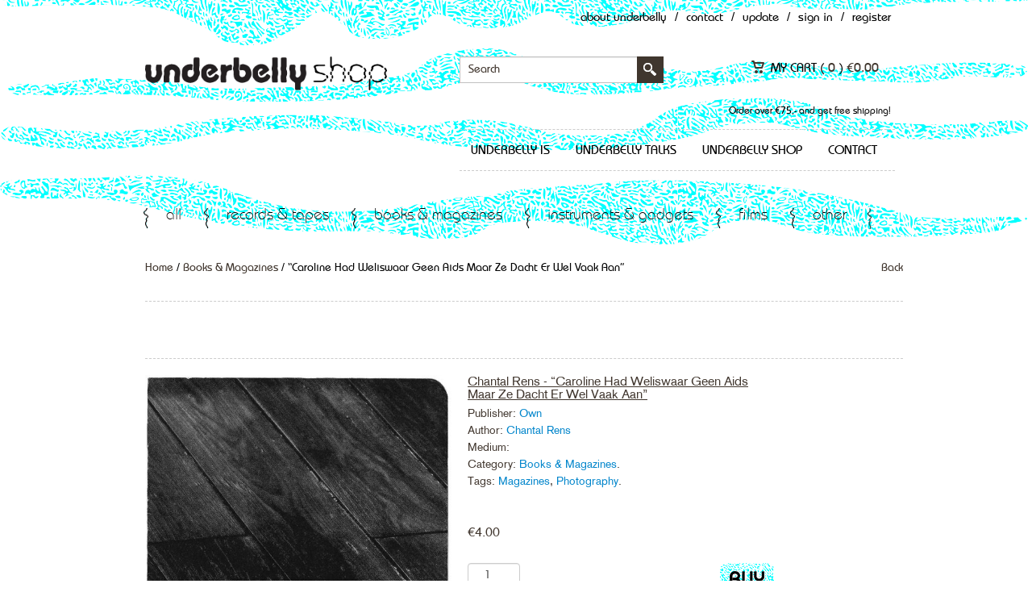

--- FILE ---
content_type: text/html; charset=UTF-8
request_url: https://underbelly.nu/product/caroline-weliswaar-geen-aids-maar-ze-dacht-er-wel-vaak-aan/
body_size: 14670
content:

<!DOCTYPE html>
<html lang="en-US" xmlns:fb="http://ogp.me/ns/fb#" xmlns:addthis="http://www.addthis.com/help/api-spec" >
    <head>
        <meta charset="UTF-8" />
        <meta name="viewport" content="width=device-width, initial-scale=1, maximum-scale=1" />
        <title>“Caroline Had Weliswaar Geen Aids Maar Ze Dacht Er Wel Vaak Aan” - Underbelly</title>
        <link rel="pingback" href="https://underbelly.nu/xmlrpc.php" />
                    <link rel="shortcut icon" href="https://underbelly.nu/wp-content/uploads/2015/05/favicon.png" />
                
        <!--[if lt IE 9]>
                    <script src="http://html5shim.googlecode.com/svn/trunk/html5.js"></script>
            <![endif]-->

                <meta name='robots' content='index, follow, max-image-preview:large, max-snippet:-1, max-video-preview:-1' />

	<!-- This site is optimized with the Yoast SEO plugin v23.5 - https://yoast.com/wordpress/plugins/seo/ -->
	<link rel="canonical" href="https://underbelly.nu/product/caroline-weliswaar-geen-aids-maar-ze-dacht-er-wel-vaak-aan/" />
	<meta property="og:locale" content="en_US" />
	<meta property="og:type" content="article" />
	<meta property="og:title" content="“Caroline Had Weliswaar Geen Aids Maar Ze Dacht Er Wel Vaak Aan” - Underbelly" />
	<meta property="og:url" content="https://underbelly.nu/product/caroline-weliswaar-geen-aids-maar-ze-dacht-er-wel-vaak-aan/" />
	<meta property="og:site_name" content="Underbelly" />
	<meta property="article:modified_time" content="2020-03-26T18:17:36+00:00" />
	<meta property="og:image" content="https://underbelly.nu/wp-content/uploads/2013/06/RCens_Carolina.jpg" />
	<meta property="og:image:width" content="585" />
	<meta property="og:image:height" content="595" />
	<meta property="og:image:type" content="image/jpeg" />
	<script type="application/ld+json" class="yoast-schema-graph">{"@context":"https://schema.org","@graph":[{"@type":"WebPage","@id":"https://underbelly.nu/product/caroline-weliswaar-geen-aids-maar-ze-dacht-er-wel-vaak-aan/","url":"https://underbelly.nu/product/caroline-weliswaar-geen-aids-maar-ze-dacht-er-wel-vaak-aan/","name":"“Caroline Had Weliswaar Geen Aids Maar Ze Dacht Er Wel Vaak Aan” - Underbelly","isPartOf":{"@id":"https://underbelly.nu/#website"},"primaryImageOfPage":{"@id":"https://underbelly.nu/product/caroline-weliswaar-geen-aids-maar-ze-dacht-er-wel-vaak-aan/#primaryimage"},"image":{"@id":"https://underbelly.nu/product/caroline-weliswaar-geen-aids-maar-ze-dacht-er-wel-vaak-aan/#primaryimage"},"thumbnailUrl":"https://underbelly.nu/wp-content/uploads/2013/06/RCens_Carolina.jpg","datePublished":"2013-06-18T13:55:23+00:00","dateModified":"2020-03-26T18:17:36+00:00","breadcrumb":{"@id":"https://underbelly.nu/product/caroline-weliswaar-geen-aids-maar-ze-dacht-er-wel-vaak-aan/#breadcrumb"},"inLanguage":"en-US","potentialAction":[{"@type":"ReadAction","target":["https://underbelly.nu/product/caroline-weliswaar-geen-aids-maar-ze-dacht-er-wel-vaak-aan/"]}]},{"@type":"ImageObject","inLanguage":"en-US","@id":"https://underbelly.nu/product/caroline-weliswaar-geen-aids-maar-ze-dacht-er-wel-vaak-aan/#primaryimage","url":"https://underbelly.nu/wp-content/uploads/2013/06/RCens_Carolina.jpg","contentUrl":"https://underbelly.nu/wp-content/uploads/2013/06/RCens_Carolina.jpg","width":585,"height":595},{"@type":"BreadcrumbList","@id":"https://underbelly.nu/product/caroline-weliswaar-geen-aids-maar-ze-dacht-er-wel-vaak-aan/#breadcrumb","itemListElement":[{"@type":"ListItem","position":1,"name":"Home","item":"https://underbelly.nu/"},{"@type":"ListItem","position":2,"name":"shop","item":"https://underbelly.nu/products/"},{"@type":"ListItem","position":3,"name":"“Caroline Had Weliswaar Geen Aids Maar Ze Dacht Er Wel Vaak Aan”"}]},{"@type":"WebSite","@id":"https://underbelly.nu/#website","url":"https://underbelly.nu/","name":"Underbelly","description":"music, sound art, avant-garde, media, film","potentialAction":[{"@type":"SearchAction","target":{"@type":"EntryPoint","urlTemplate":"https://underbelly.nu/?s={search_term_string}"},"query-input":{"@type":"PropertyValueSpecification","valueRequired":true,"valueName":"search_term_string"}}],"inLanguage":"en-US"}]}</script>
	<!-- / Yoast SEO plugin. -->


<link rel='dns-prefetch' href='//s7.addthis.com' />
<link rel='dns-prefetch' href='//fonts.googleapis.com' />
<link rel="alternate" type="application/rss+xml" title="Underbelly &raquo; Feed" href="https://underbelly.nu/feed/" />
<link rel="alternate" type="application/rss+xml" title="Underbelly &raquo; Comments Feed" href="https://underbelly.nu/comments/feed/" />
<script type="text/javascript">
/* <![CDATA[ */
window._wpemojiSettings = {"baseUrl":"https:\/\/s.w.org\/images\/core\/emoji\/15.0.3\/72x72\/","ext":".png","svgUrl":"https:\/\/s.w.org\/images\/core\/emoji\/15.0.3\/svg\/","svgExt":".svg","source":{"concatemoji":"https:\/\/underbelly.nu\/wp-includes\/js\/wp-emoji-release.min.js?ver=6.6.4"}};
/*! This file is auto-generated */
!function(i,n){var o,s,e;function c(e){try{var t={supportTests:e,timestamp:(new Date).valueOf()};sessionStorage.setItem(o,JSON.stringify(t))}catch(e){}}function p(e,t,n){e.clearRect(0,0,e.canvas.width,e.canvas.height),e.fillText(t,0,0);var t=new Uint32Array(e.getImageData(0,0,e.canvas.width,e.canvas.height).data),r=(e.clearRect(0,0,e.canvas.width,e.canvas.height),e.fillText(n,0,0),new Uint32Array(e.getImageData(0,0,e.canvas.width,e.canvas.height).data));return t.every(function(e,t){return e===r[t]})}function u(e,t,n){switch(t){case"flag":return n(e,"\ud83c\udff3\ufe0f\u200d\u26a7\ufe0f","\ud83c\udff3\ufe0f\u200b\u26a7\ufe0f")?!1:!n(e,"\ud83c\uddfa\ud83c\uddf3","\ud83c\uddfa\u200b\ud83c\uddf3")&&!n(e,"\ud83c\udff4\udb40\udc67\udb40\udc62\udb40\udc65\udb40\udc6e\udb40\udc67\udb40\udc7f","\ud83c\udff4\u200b\udb40\udc67\u200b\udb40\udc62\u200b\udb40\udc65\u200b\udb40\udc6e\u200b\udb40\udc67\u200b\udb40\udc7f");case"emoji":return!n(e,"\ud83d\udc26\u200d\u2b1b","\ud83d\udc26\u200b\u2b1b")}return!1}function f(e,t,n){var r="undefined"!=typeof WorkerGlobalScope&&self instanceof WorkerGlobalScope?new OffscreenCanvas(300,150):i.createElement("canvas"),a=r.getContext("2d",{willReadFrequently:!0}),o=(a.textBaseline="top",a.font="600 32px Arial",{});return e.forEach(function(e){o[e]=t(a,e,n)}),o}function t(e){var t=i.createElement("script");t.src=e,t.defer=!0,i.head.appendChild(t)}"undefined"!=typeof Promise&&(o="wpEmojiSettingsSupports",s=["flag","emoji"],n.supports={everything:!0,everythingExceptFlag:!0},e=new Promise(function(e){i.addEventListener("DOMContentLoaded",e,{once:!0})}),new Promise(function(t){var n=function(){try{var e=JSON.parse(sessionStorage.getItem(o));if("object"==typeof e&&"number"==typeof e.timestamp&&(new Date).valueOf()<e.timestamp+604800&&"object"==typeof e.supportTests)return e.supportTests}catch(e){}return null}();if(!n){if("undefined"!=typeof Worker&&"undefined"!=typeof OffscreenCanvas&&"undefined"!=typeof URL&&URL.createObjectURL&&"undefined"!=typeof Blob)try{var e="postMessage("+f.toString()+"("+[JSON.stringify(s),u.toString(),p.toString()].join(",")+"));",r=new Blob([e],{type:"text/javascript"}),a=new Worker(URL.createObjectURL(r),{name:"wpTestEmojiSupports"});return void(a.onmessage=function(e){c(n=e.data),a.terminate(),t(n)})}catch(e){}c(n=f(s,u,p))}t(n)}).then(function(e){for(var t in e)n.supports[t]=e[t],n.supports.everything=n.supports.everything&&n.supports[t],"flag"!==t&&(n.supports.everythingExceptFlag=n.supports.everythingExceptFlag&&n.supports[t]);n.supports.everythingExceptFlag=n.supports.everythingExceptFlag&&!n.supports.flag,n.DOMReady=!1,n.readyCallback=function(){n.DOMReady=!0}}).then(function(){return e}).then(function(){var e;n.supports.everything||(n.readyCallback(),(e=n.source||{}).concatemoji?t(e.concatemoji):e.wpemoji&&e.twemoji&&(t(e.twemoji),t(e.wpemoji)))}))}((window,document),window._wpemojiSettings);
/* ]]> */
</script>
<style id='wp-emoji-styles-inline-css' type='text/css'>

	img.wp-smiley, img.emoji {
		display: inline !important;
		border: none !important;
		box-shadow: none !important;
		height: 1em !important;
		width: 1em !important;
		margin: 0 0.07em !important;
		vertical-align: -0.1em !important;
		background: none !important;
		padding: 0 !important;
	}
</style>
<link rel='stylesheet' id='wp-block-library-css' href='https://underbelly.nu/wp-includes/css/dist/block-library/style.min.css?ver=6.6.4' type='text/css' media='all' />
<style id='wp-block-library-theme-inline-css' type='text/css'>
.wp-block-audio :where(figcaption){color:#555;font-size:13px;text-align:center}.is-dark-theme .wp-block-audio :where(figcaption){color:#ffffffa6}.wp-block-audio{margin:0 0 1em}.wp-block-code{border:1px solid #ccc;border-radius:4px;font-family:Menlo,Consolas,monaco,monospace;padding:.8em 1em}.wp-block-embed :where(figcaption){color:#555;font-size:13px;text-align:center}.is-dark-theme .wp-block-embed :where(figcaption){color:#ffffffa6}.wp-block-embed{margin:0 0 1em}.blocks-gallery-caption{color:#555;font-size:13px;text-align:center}.is-dark-theme .blocks-gallery-caption{color:#ffffffa6}:root :where(.wp-block-image figcaption){color:#555;font-size:13px;text-align:center}.is-dark-theme :root :where(.wp-block-image figcaption){color:#ffffffa6}.wp-block-image{margin:0 0 1em}.wp-block-pullquote{border-bottom:4px solid;border-top:4px solid;color:currentColor;margin-bottom:1.75em}.wp-block-pullquote cite,.wp-block-pullquote footer,.wp-block-pullquote__citation{color:currentColor;font-size:.8125em;font-style:normal;text-transform:uppercase}.wp-block-quote{border-left:.25em solid;margin:0 0 1.75em;padding-left:1em}.wp-block-quote cite,.wp-block-quote footer{color:currentColor;font-size:.8125em;font-style:normal;position:relative}.wp-block-quote.has-text-align-right{border-left:none;border-right:.25em solid;padding-left:0;padding-right:1em}.wp-block-quote.has-text-align-center{border:none;padding-left:0}.wp-block-quote.is-large,.wp-block-quote.is-style-large,.wp-block-quote.is-style-plain{border:none}.wp-block-search .wp-block-search__label{font-weight:700}.wp-block-search__button{border:1px solid #ccc;padding:.375em .625em}:where(.wp-block-group.has-background){padding:1.25em 2.375em}.wp-block-separator.has-css-opacity{opacity:.4}.wp-block-separator{border:none;border-bottom:2px solid;margin-left:auto;margin-right:auto}.wp-block-separator.has-alpha-channel-opacity{opacity:1}.wp-block-separator:not(.is-style-wide):not(.is-style-dots){width:100px}.wp-block-separator.has-background:not(.is-style-dots){border-bottom:none;height:1px}.wp-block-separator.has-background:not(.is-style-wide):not(.is-style-dots){height:2px}.wp-block-table{margin:0 0 1em}.wp-block-table td,.wp-block-table th{word-break:normal}.wp-block-table :where(figcaption){color:#555;font-size:13px;text-align:center}.is-dark-theme .wp-block-table :where(figcaption){color:#ffffffa6}.wp-block-video :where(figcaption){color:#555;font-size:13px;text-align:center}.is-dark-theme .wp-block-video :where(figcaption){color:#ffffffa6}.wp-block-video{margin:0 0 1em}:root :where(.wp-block-template-part.has-background){margin-bottom:0;margin-top:0;padding:1.25em 2.375em}
</style>
<style id='classic-theme-styles-inline-css' type='text/css'>
/*! This file is auto-generated */
.wp-block-button__link{color:#fff;background-color:#32373c;border-radius:9999px;box-shadow:none;text-decoration:none;padding:calc(.667em + 2px) calc(1.333em + 2px);font-size:1.125em}.wp-block-file__button{background:#32373c;color:#fff;text-decoration:none}
</style>
<style id='global-styles-inline-css' type='text/css'>
:root{--wp--preset--aspect-ratio--square: 1;--wp--preset--aspect-ratio--4-3: 4/3;--wp--preset--aspect-ratio--3-4: 3/4;--wp--preset--aspect-ratio--3-2: 3/2;--wp--preset--aspect-ratio--2-3: 2/3;--wp--preset--aspect-ratio--16-9: 16/9;--wp--preset--aspect-ratio--9-16: 9/16;--wp--preset--color--black: #000000;--wp--preset--color--cyan-bluish-gray: #abb8c3;--wp--preset--color--white: #ffffff;--wp--preset--color--pale-pink: #f78da7;--wp--preset--color--vivid-red: #cf2e2e;--wp--preset--color--luminous-vivid-orange: #ff6900;--wp--preset--color--luminous-vivid-amber: #fcb900;--wp--preset--color--light-green-cyan: #7bdcb5;--wp--preset--color--vivid-green-cyan: #00d084;--wp--preset--color--pale-cyan-blue: #8ed1fc;--wp--preset--color--vivid-cyan-blue: #0693e3;--wp--preset--color--vivid-purple: #9b51e0;--wp--preset--gradient--vivid-cyan-blue-to-vivid-purple: linear-gradient(135deg,rgba(6,147,227,1) 0%,rgb(155,81,224) 100%);--wp--preset--gradient--light-green-cyan-to-vivid-green-cyan: linear-gradient(135deg,rgb(122,220,180) 0%,rgb(0,208,130) 100%);--wp--preset--gradient--luminous-vivid-amber-to-luminous-vivid-orange: linear-gradient(135deg,rgba(252,185,0,1) 0%,rgba(255,105,0,1) 100%);--wp--preset--gradient--luminous-vivid-orange-to-vivid-red: linear-gradient(135deg,rgba(255,105,0,1) 0%,rgb(207,46,46) 100%);--wp--preset--gradient--very-light-gray-to-cyan-bluish-gray: linear-gradient(135deg,rgb(238,238,238) 0%,rgb(169,184,195) 100%);--wp--preset--gradient--cool-to-warm-spectrum: linear-gradient(135deg,rgb(74,234,220) 0%,rgb(151,120,209) 20%,rgb(207,42,186) 40%,rgb(238,44,130) 60%,rgb(251,105,98) 80%,rgb(254,248,76) 100%);--wp--preset--gradient--blush-light-purple: linear-gradient(135deg,rgb(255,206,236) 0%,rgb(152,150,240) 100%);--wp--preset--gradient--blush-bordeaux: linear-gradient(135deg,rgb(254,205,165) 0%,rgb(254,45,45) 50%,rgb(107,0,62) 100%);--wp--preset--gradient--luminous-dusk: linear-gradient(135deg,rgb(255,203,112) 0%,rgb(199,81,192) 50%,rgb(65,88,208) 100%);--wp--preset--gradient--pale-ocean: linear-gradient(135deg,rgb(255,245,203) 0%,rgb(182,227,212) 50%,rgb(51,167,181) 100%);--wp--preset--gradient--electric-grass: linear-gradient(135deg,rgb(202,248,128) 0%,rgb(113,206,126) 100%);--wp--preset--gradient--midnight: linear-gradient(135deg,rgb(2,3,129) 0%,rgb(40,116,252) 100%);--wp--preset--font-size--small: 13px;--wp--preset--font-size--medium: 20px;--wp--preset--font-size--large: 36px;--wp--preset--font-size--x-large: 42px;--wp--preset--spacing--20: 0.44rem;--wp--preset--spacing--30: 0.67rem;--wp--preset--spacing--40: 1rem;--wp--preset--spacing--50: 1.5rem;--wp--preset--spacing--60: 2.25rem;--wp--preset--spacing--70: 3.38rem;--wp--preset--spacing--80: 5.06rem;--wp--preset--shadow--natural: 6px 6px 9px rgba(0, 0, 0, 0.2);--wp--preset--shadow--deep: 12px 12px 50px rgba(0, 0, 0, 0.4);--wp--preset--shadow--sharp: 6px 6px 0px rgba(0, 0, 0, 0.2);--wp--preset--shadow--outlined: 6px 6px 0px -3px rgba(255, 255, 255, 1), 6px 6px rgba(0, 0, 0, 1);--wp--preset--shadow--crisp: 6px 6px 0px rgba(0, 0, 0, 1);}:where(.is-layout-flex){gap: 0.5em;}:where(.is-layout-grid){gap: 0.5em;}body .is-layout-flex{display: flex;}.is-layout-flex{flex-wrap: wrap;align-items: center;}.is-layout-flex > :is(*, div){margin: 0;}body .is-layout-grid{display: grid;}.is-layout-grid > :is(*, div){margin: 0;}:where(.wp-block-columns.is-layout-flex){gap: 2em;}:where(.wp-block-columns.is-layout-grid){gap: 2em;}:where(.wp-block-post-template.is-layout-flex){gap: 1.25em;}:where(.wp-block-post-template.is-layout-grid){gap: 1.25em;}.has-black-color{color: var(--wp--preset--color--black) !important;}.has-cyan-bluish-gray-color{color: var(--wp--preset--color--cyan-bluish-gray) !important;}.has-white-color{color: var(--wp--preset--color--white) !important;}.has-pale-pink-color{color: var(--wp--preset--color--pale-pink) !important;}.has-vivid-red-color{color: var(--wp--preset--color--vivid-red) !important;}.has-luminous-vivid-orange-color{color: var(--wp--preset--color--luminous-vivid-orange) !important;}.has-luminous-vivid-amber-color{color: var(--wp--preset--color--luminous-vivid-amber) !important;}.has-light-green-cyan-color{color: var(--wp--preset--color--light-green-cyan) !important;}.has-vivid-green-cyan-color{color: var(--wp--preset--color--vivid-green-cyan) !important;}.has-pale-cyan-blue-color{color: var(--wp--preset--color--pale-cyan-blue) !important;}.has-vivid-cyan-blue-color{color: var(--wp--preset--color--vivid-cyan-blue) !important;}.has-vivid-purple-color{color: var(--wp--preset--color--vivid-purple) !important;}.has-black-background-color{background-color: var(--wp--preset--color--black) !important;}.has-cyan-bluish-gray-background-color{background-color: var(--wp--preset--color--cyan-bluish-gray) !important;}.has-white-background-color{background-color: var(--wp--preset--color--white) !important;}.has-pale-pink-background-color{background-color: var(--wp--preset--color--pale-pink) !important;}.has-vivid-red-background-color{background-color: var(--wp--preset--color--vivid-red) !important;}.has-luminous-vivid-orange-background-color{background-color: var(--wp--preset--color--luminous-vivid-orange) !important;}.has-luminous-vivid-amber-background-color{background-color: var(--wp--preset--color--luminous-vivid-amber) !important;}.has-light-green-cyan-background-color{background-color: var(--wp--preset--color--light-green-cyan) !important;}.has-vivid-green-cyan-background-color{background-color: var(--wp--preset--color--vivid-green-cyan) !important;}.has-pale-cyan-blue-background-color{background-color: var(--wp--preset--color--pale-cyan-blue) !important;}.has-vivid-cyan-blue-background-color{background-color: var(--wp--preset--color--vivid-cyan-blue) !important;}.has-vivid-purple-background-color{background-color: var(--wp--preset--color--vivid-purple) !important;}.has-black-border-color{border-color: var(--wp--preset--color--black) !important;}.has-cyan-bluish-gray-border-color{border-color: var(--wp--preset--color--cyan-bluish-gray) !important;}.has-white-border-color{border-color: var(--wp--preset--color--white) !important;}.has-pale-pink-border-color{border-color: var(--wp--preset--color--pale-pink) !important;}.has-vivid-red-border-color{border-color: var(--wp--preset--color--vivid-red) !important;}.has-luminous-vivid-orange-border-color{border-color: var(--wp--preset--color--luminous-vivid-orange) !important;}.has-luminous-vivid-amber-border-color{border-color: var(--wp--preset--color--luminous-vivid-amber) !important;}.has-light-green-cyan-border-color{border-color: var(--wp--preset--color--light-green-cyan) !important;}.has-vivid-green-cyan-border-color{border-color: var(--wp--preset--color--vivid-green-cyan) !important;}.has-pale-cyan-blue-border-color{border-color: var(--wp--preset--color--pale-cyan-blue) !important;}.has-vivid-cyan-blue-border-color{border-color: var(--wp--preset--color--vivid-cyan-blue) !important;}.has-vivid-purple-border-color{border-color: var(--wp--preset--color--vivid-purple) !important;}.has-vivid-cyan-blue-to-vivid-purple-gradient-background{background: var(--wp--preset--gradient--vivid-cyan-blue-to-vivid-purple) !important;}.has-light-green-cyan-to-vivid-green-cyan-gradient-background{background: var(--wp--preset--gradient--light-green-cyan-to-vivid-green-cyan) !important;}.has-luminous-vivid-amber-to-luminous-vivid-orange-gradient-background{background: var(--wp--preset--gradient--luminous-vivid-amber-to-luminous-vivid-orange) !important;}.has-luminous-vivid-orange-to-vivid-red-gradient-background{background: var(--wp--preset--gradient--luminous-vivid-orange-to-vivid-red) !important;}.has-very-light-gray-to-cyan-bluish-gray-gradient-background{background: var(--wp--preset--gradient--very-light-gray-to-cyan-bluish-gray) !important;}.has-cool-to-warm-spectrum-gradient-background{background: var(--wp--preset--gradient--cool-to-warm-spectrum) !important;}.has-blush-light-purple-gradient-background{background: var(--wp--preset--gradient--blush-light-purple) !important;}.has-blush-bordeaux-gradient-background{background: var(--wp--preset--gradient--blush-bordeaux) !important;}.has-luminous-dusk-gradient-background{background: var(--wp--preset--gradient--luminous-dusk) !important;}.has-pale-ocean-gradient-background{background: var(--wp--preset--gradient--pale-ocean) !important;}.has-electric-grass-gradient-background{background: var(--wp--preset--gradient--electric-grass) !important;}.has-midnight-gradient-background{background: var(--wp--preset--gradient--midnight) !important;}.has-small-font-size{font-size: var(--wp--preset--font-size--small) !important;}.has-medium-font-size{font-size: var(--wp--preset--font-size--medium) !important;}.has-large-font-size{font-size: var(--wp--preset--font-size--large) !important;}.has-x-large-font-size{font-size: var(--wp--preset--font-size--x-large) !important;}
:where(.wp-block-post-template.is-layout-flex){gap: 1.25em;}:where(.wp-block-post-template.is-layout-grid){gap: 1.25em;}
:where(.wp-block-columns.is-layout-flex){gap: 2em;}:where(.wp-block-columns.is-layout-grid){gap: 2em;}
:root :where(.wp-block-pullquote){font-size: 1.5em;line-height: 1.6;}
</style>
<link rel='stylesheet' id='email-subscribers-css' href='https://underbelly.nu/wp-content/plugins/email-subscribers/lite/public/css/email-subscribers-public.css?ver=5.7.35' type='text/css' media='all' />
<link rel='stylesheet' id='colorboxstyle-css' href='https://underbelly.nu/wp-content/plugins/modal-dialog/colorbox/colorbox.css?ver=1.5.6' type='text/css' media='all' />
<link rel='stylesheet' id='fbshare-stylesheet-css' href='https://underbelly.nu/wp-content/plugins/woocommerce-facebook-share-like-button/css/fbshare.css?ver=6.6.4' type='text/css' media='all' />
<link rel='stylesheet' id='midnight.black-css' href='https://underbelly.nu/wp-content/plugins/woocommerce-jplayer-product-sampler/skins/midnight.black/jplayer.midnight.black.css?ver=6.6.4' type='text/css' media='all' />
<link rel='stylesheet' id='woojplayerstyles-css' href='https://underbelly.nu/wp-content/plugins/woocommerce-jplayer-product-sampler/assets/css/style.css?ver=6.6.4' type='text/css' media='all' />
<link rel='stylesheet' id='paynl-blocks-style-css' href='https://underbelly.nu/wp-content/plugins/woocommerce-paynl-payment-methods/assets/css/paynl_blocks.css?ver=6.6.4' type='text/css' media='all' />
<link rel='stylesheet' id='woocommerce-layout-css' href='https://underbelly.nu/wp-content/plugins/woocommerce/assets/css/woocommerce-layout.css?ver=8.6.3' type='text/css' media='all' />
<link rel='stylesheet' id='woocommerce-smallscreen-css' href='https://underbelly.nu/wp-content/plugins/woocommerce/assets/css/woocommerce-smallscreen.css?ver=8.6.3' type='text/css' media='only screen and (max-width: 768px)' />
<link rel='stylesheet' id='woocommerce-general-css' href='https://underbelly.nu/wp-content/plugins/woocommerce/assets/css/woocommerce.css?ver=8.6.3' type='text/css' media='all' />
<style id='woocommerce-inline-inline-css' type='text/css'>
.woocommerce form .form-row .required { visibility: visible; }
</style>
<link rel='stylesheet' id='tt-base-font147820548-css' href='https://fonts.googleapis.com/css?family=Montserrat%3A400%2C700%7COpen+Sans%3A400italic%2C700italic%2C400%2C600%2C700&#038;ver=6.6.4' type='text/css' media='all' />
<link rel='stylesheet' id='tt-custom-font-Dosis-css' href='//fonts.googleapis.com/css?family=Dosis&#038;ver=6.6.4' type='text/css' media='all' />
<link rel='stylesheet' id='tt-1.bootstrap.css-css' href='https://underbelly.nu/wp-content/themes/hudson/css/1.bootstrap.css?ver=6.6.4' type='text/css' media='all' />
<link rel='stylesheet' id='tt-bootstrap-responsive.css-css' href='https://underbelly.nu/wp-content/themes/hudson/css/bootstrap-responsive.css?ver=6.6.4' type='text/css' media='all' />
<link rel='stylesheet' id='tt-fixes.css-css' href='https://underbelly.nu/wp-content/themes/hudson/css/fixes.css?ver=6.6.4' type='text/css' media='all' />
<link rel='stylesheet' id='tt-ie8.css-css' href='https://underbelly.nu/wp-content/themes/hudson/css/ie8.css?ver=6.6.4' type='text/css' media='all' />
<link rel='stylesheet' id='tt-theme-style-css' href='https://underbelly.nu/wp-content/themes/hudson-child/style.css?ver=6.6.4' type='text/css' media='all' />
<link rel='stylesheet' id='addthis_all_pages-css' href='https://underbelly.nu/wp-content/plugins/addthis-smart-layers/frontend/build/addthis_wordpress_public.min.css?ver=6.6.4' type='text/css' media='all' />
<link rel='stylesheet' id='tt-main-style-custom-css' href='https://underbelly.nu/wp-content/themes/hudson-child/css/override.css?ver=6.6.4' type='text/css' media='all' />
<link rel='stylesheet' id='tt-main-style-custom2-css' href='https://underbelly.nu/wp-content/themes/hudson-child/style2.css?ver=6.6.4' type='text/css' media='all' />
<script type="text/javascript" src="https://underbelly.nu/wp-content/themes/hudson-child/js/imagesloaded.pkgd.min.js?ver=6.6.4" id="imagesloaded.pkgd.min.js-js"></script>
<script type="text/javascript" src="https://underbelly.nu/wp-content/themes/hudson-child/js/masonry.pkgd.min.js?ver=6.6.4" id="masonry.pkgd.min.js-js"></script>
<script type="text/javascript" src="https://underbelly.nu/wp-admin/admin-ajax.php?action=addthis_global_options_settings&amp;ver=6.6.4" id="addthis_global_options-js"></script>
<script type="text/javascript" src="https://s7.addthis.com/js/300/addthis_widget.js?ver=6.6.4#pubid=77eef1e412c61a8102342d3c061efc6e" id="addthis_widget-js"></script>
<script type="text/javascript" src="https://underbelly.nu/wp-includes/js/jquery/jquery.min.js?ver=3.7.1" id="jquery-core-js"></script>
<script type="text/javascript" src="https://underbelly.nu/wp-includes/js/jquery/jquery-migrate.min.js?ver=3.4.1" id="jquery-migrate-js"></script>
<script type="text/javascript" src="https://underbelly.nu/wp-content/plugins/modal-dialog/cookie.js?ver=1.0" id="jquerycookies-js"></script>
<script type="text/javascript" src="https://underbelly.nu/wp-content/plugins/modal-dialog/colorbox/jquery.colorbox-min.js?ver=1.5.6" id="colorboxpack-js"></script>
<script type="text/javascript" src="https://underbelly.nu/wp-content/plugins/woocommerce-jplayer-product-sampler/assets/js/jQuery.jPlayer.2.4.0/jquery.jplayer.min.js?ver=2.1.0" id="jplayer-js"></script>
<script type="text/javascript" src="https://underbelly.nu/wp-content/plugins/woocommerce-jplayer-product-sampler/assets/js/jQuery.jPlayer.2.4.0/add-on/jplayer.playlist.min.js?ver=6.6.4" id="woojplayerplaylist-js"></script>
<script type="text/javascript" src="https://underbelly.nu/wp-content/plugins/woocommerce/assets/js/jquery-blockui/jquery.blockUI.min.js?ver=2.7.0-wc.8.6.3" id="jquery-blockui-js" defer="defer" data-wp-strategy="defer"></script>
<script type="text/javascript" id="wc-add-to-cart-js-extra">
/* <![CDATA[ */
var wc_add_to_cart_params = {"ajax_url":"\/wp-admin\/admin-ajax.php","wc_ajax_url":"\/?wc-ajax=%%endpoint%%","i18n_view_cart":"View cart","cart_url":"https:\/\/underbelly.nu\/shopping_cart\/","is_cart":"","cart_redirect_after_add":"no"};
/* ]]> */
</script>
<script type="text/javascript" src="https://underbelly.nu/wp-content/plugins/woocommerce/assets/js/frontend/add-to-cart.min.js?ver=8.6.3" id="wc-add-to-cart-js" defer="defer" data-wp-strategy="defer"></script>
<script type="text/javascript" id="wc-single-product-js-extra">
/* <![CDATA[ */
var wc_single_product_params = {"i18n_required_rating_text":"Please select a rating","review_rating_required":"yes","flexslider":{"rtl":false,"animation":"slide","smoothHeight":true,"directionNav":false,"controlNav":"thumbnails","slideshow":false,"animationSpeed":500,"animationLoop":false,"allowOneSlide":false},"zoom_enabled":"","zoom_options":[],"photoswipe_enabled":"","photoswipe_options":{"shareEl":false,"closeOnScroll":false,"history":false,"hideAnimationDuration":0,"showAnimationDuration":0},"flexslider_enabled":""};
/* ]]> */
</script>
<script type="text/javascript" src="https://underbelly.nu/wp-content/plugins/woocommerce/assets/js/frontend/single-product.min.js?ver=8.6.3" id="wc-single-product-js" defer="defer" data-wp-strategy="defer"></script>
<script type="text/javascript" src="https://underbelly.nu/wp-content/plugins/woocommerce/assets/js/js-cookie/js.cookie.min.js?ver=2.1.4-wc.8.6.3" id="js-cookie-js" defer="defer" data-wp-strategy="defer"></script>
<script type="text/javascript" id="woocommerce-js-extra">
/* <![CDATA[ */
var woocommerce_params = {"ajax_url":"\/wp-admin\/admin-ajax.php","wc_ajax_url":"\/?wc-ajax=%%endpoint%%"};
/* ]]> */
</script>
<script type="text/javascript" src="https://underbelly.nu/wp-content/plugins/woocommerce/assets/js/frontend/woocommerce.min.js?ver=8.6.3" id="woocommerce-js" defer="defer" data-wp-strategy="defer"></script>
<link rel="https://api.w.org/" href="https://underbelly.nu/wp-json/" /><link rel="alternate" title="JSON" type="application/json" href="https://underbelly.nu/wp-json/wp/v2/product/80732" /><link rel="EditURI" type="application/rsd+xml" title="RSD" href="https://underbelly.nu/xmlrpc.php?rsd" />
<meta name="generator" content="WordPress 6.6.4" />
<meta name="generator" content="WooCommerce 8.6.3" />
<link rel='shortlink' href='https://underbelly.nu/?p=80732' />
<link rel="alternate" title="oEmbed (JSON)" type="application/json+oembed" href="https://underbelly.nu/wp-json/oembed/1.0/embed?url=https%3A%2F%2Funderbelly.nu%2Fproduct%2Fcaroline-weliswaar-geen-aids-maar-ze-dacht-er-wel-vaak-aan%2F" />
<link rel="alternate" title="oEmbed (XML)" type="text/xml+oembed" href="https://underbelly.nu/wp-json/oembed/1.0/embed?url=https%3A%2F%2Funderbelly.nu%2Fproduct%2Fcaroline-weliswaar-geen-aids-maar-ze-dacht-er-wel-vaak-aan%2F&#038;format=xml" />
<script type="text/javascript">var ajaxurl = 'https://underbelly.nu/wp-admin/admin-ajax.php';</script>	<noscript><style>.woocommerce-product-gallery{ opacity: 1 !important; }</style></noscript>
			<style type="text/css" id="wp-custom-css">
			.mini_description h2 {
	font-weight: 800;
}		</style>
		
    </head>
    <body class="product-template-default single single-product postid-80732 theme-hudson woocommerce woocommerce-page woocommerce-no-js custom-background-empty">        
        <!-- ==================
    POP UP ITEM ======== -->
<div id="item_popup_qw" class="popup_cover woocommerce">
    <div class="popup_item">
        <div class="row-fluid">
            <div class="span6">
                <div class="pop_item_img" id="qw_pop_image"></div>
                <a href="#" class="pop_up_link" id="qw_pop_more_details">View more details</a>
            </div>
            <div class="span6">
                <div class="pop_up_close">x</div>

                <h3 id="qw_pop_h3"><a href="#"></a></h3>
                <h4 id="qw_pop_h4"></h4>
                <div class="item_rate" id="qw_pop_rating"></div>
                <p id="qw_pop_excerpt"></p>
                <div class="pop_up_depo">
                    <div class="row-fluid">
                        <div class="span12" id="qw_pop_attributes">
                        </div>                        
                    </div>
                    <div class="row-fluid">
                        <div class="span12">price                            <div class="item_price" id="qw_pop_price"></div>
                        </div>    
                    </div>                    
                </div>
                <div class="row-fluid">                    
                    <a href="#" class="pop_up_add span6" id="qw_pop_atc_url">View product</a>
                </div>                
            </div>
        </div>
    </div>
</div>
<!-- ==================
POP UP ITEM ======== -->        <!-- =====================================
        START HEADER -->
        <div class="header">
            <div class="top_line">
                                    <div class="container">
                                                    <ul>
                                <li class=""><a target="_blank" href="/about-underbelly">About Underbelly</a></li>
                                <li>/</li>
                                <li class=""><a href="/contact">Contact</a></li>
                                <li>/</li>
                                <li class=""><a href="/update">Update</a></li>
                                <li>/</li>
                                <li class="open_login">Sign in</li>
                                <li>/</li>
                                <li class="open_register">Register</li>                    
                            </ul>
                            <div class="login_form sing_in_form">
    <h4>sign in</h4>

    <form action="https://underbelly.nu/my-account/" method="post" class="login">
        <input type="text" class="sing_in_line" name="username" id="username" placeholder="Username" />
        <input type="password" class="sing_in_line" name="password" id="password" placeholder="Password" />
        <input type="hidden" id="_wpnonce" name="_wpnonce" value="4af8e31d40" /><input type="hidden" name="_wp_http_referer" value="/product/caroline-weliswaar-geen-aids-maar-ze-dacht-er-wel-vaak-aan/" />        <p><a href="https://underbelly.nu/my-account/lost-password/">Lost Password?</a></p>
        <div class="sing_in_form_footer">
            <input type="submit" class="sing_in_button" name="login" value="Login">
        </div>
    </form>

</div>

<div class="register_form sing_in_form">
    <h4>register now</h4>

    <form action="https://underbelly.nu/my-account/" method="post" class="register">

        
        <input type="email" class="sing_in_line" placeholder="Email" name="email" id="reg_email" value="" />

        <input type="password" class="sing_in_line" placeholder="Password" name="password" id="reg_password" value="" />

        <input type="password" placeholder="Re-enter password" class="sing_in_line" name="password2" id="reg_password2" value="" />

        <!-- Spam Trap -->
        <div style="left:-999em; position:absolute;"><label for="trap">Anti-spam</label><input type="text" name="email_2" id="trap" tabindex="-1" /></div>

        
        <div class="sing_in_form_footer">
            <input type="hidden" id="_wpnonce" name="_wpnonce" value="0b46e8c3b6" /><input type="hidden" name="_wp_http_referer" value="/product/caroline-weliswaar-geen-aids-maar-ze-dacht-er-wel-vaak-aan/" />            <input type="submit" class="sing_in_button" name="register" value="Register" />
        </div>

    </form>

</div>                                            </div>
                            </div>


            <div class="container">
                <div class="row">
                    <div class="span2">
                        <div class="logo">
                             
                            <a href="/shop" style="font-family:Dosis;" >
                                                                    <img src="https://underbelly.nu/wp-content/uploads/2015/05/Underbelly_Shop_black_CMYK_72dpi.png" alt="Hudson Logo">
                                                                </a>
                        </div>
                    </div>
                    <div class="span8" style="float:right;">
                        <div class="cart_search">
                                                            <ul class="cart">
                                    <li class="cart_bg">
                                        My cart ( <span class="dynamic_cart_contents_count">0</span> ) <span class="dynamic_cart_total"><span class="woocommerce-Price-amount amount"><bdi><span class="woocommerce-Price-currencySymbol">&euro;</span>0.00</bdi></span></span>
                                        <!-- CARt TOP -->
<div class="cart_top_region">
    <div class="cart_top">
        <div class="cart_top_interior">

                            No products in cart. Keep shopping.                    </div>
        <a href="https://underbelly.nu/checkout/" class="cart_top_button">Checkout</a>
        <a href="https://underbelly.nu/shopping_cart/" class="cart_top_button">View Cart</a>        
    </div>
</div>
<!-- CARt TOP -->                                    </li>
                                </ul>
                            
                            <form action="https://underbelly.nu/" class="search_form">
                                <span><input type="submit" class="search_submit" value="" /></span>
                                <input type="hidden" name="post_type" value="product"/>
                                <input name="s" type="text" class="search" placeholder="Search">
                            </form><div class="infoBox">Order over €75,- and get free shipping!</div>
                        </div>

                        <div class="top_menu">
                            <div class="menu-responsive">Menu</div>
                            <div class="menu"><ul id="menu-mainsite" class=""><li id="menu-item-12181" class="menu-item menu-item-type-post_type menu-item-object-page menu-item-12181"><a href="https://underbelly.nu/about-underbelly/underbelly-is/">Underbelly is</a></li>
<li id="menu-item-12180" class="menu-item menu-item-type-post_type menu-item-object-page menu-item-12180"><a href="https://underbelly.nu/about-underbelly/underbelly-talks/">Underbelly talks</a></li>
<li id="menu-item-68819" class="menu-item menu-item-type-custom menu-item-object-custom menu-item-68819"><a href="/shop">Underbelly Shop</a></li>
<li id="menu-item-12186" class="menu-item menu-item-type-post_type menu-item-object-page menu-item-12186"><a href="https://underbelly.nu/about-underbelly/contact/">Contact</a></li>
</ul></div>                        </div>

                        <div class="clear"></div>
                    </div>
                </div>

            </div>
            <div class="clear"></div>
        </div>
        <div class="menu_line">
            <div class="container">
                <div class="category-responsive">Categories</div>
                <div class="category_menu"><ul id="menu-categorieen" class=""><li id="menu-item-69089" class="menu-item menu-item-type-custom menu-item-object-custom menu-item-69089"><a href="/products/">All</a></li>
<li id="menu-item-68650" class="menu-item menu-item-type-taxonomy menu-item-object-product_cat menu-item-68650"><a href="https://underbelly.nu/products/records_and_tapes/">Records &#038; Tapes</a></li>
<li id="menu-item-68651" class="menu-item menu-item-type-taxonomy menu-item-object-product_cat current-product-ancestor current-menu-parent current-product-parent menu-item-68651"><a href="https://underbelly.nu/products/books_and_magazines/">Books &#038; Magazines</a></li>
<li id="menu-item-68655" class="menu-item menu-item-type-taxonomy menu-item-object-product_cat menu-item-68655"><a href="https://underbelly.nu/products/instruments_and_gadgets/">Instruments &#038; Gadgets</a></li>
<li id="menu-item-68652" class="menu-item menu-item-type-taxonomy menu-item-object-product_cat menu-item-68652"><a href="https://underbelly.nu/products/films/">Films</a></li>
<li id="menu-item-68653" class="menu-item menu-item-type-taxonomy menu-item-object-product_cat menu-item-68653"><a href="https://underbelly.nu/products/other/">Other</a></li>
</ul></div><img src="/wp-content/themes/hudson-child/images/divider.png" class="squigglyline">
				
            </div>
        </div>
        <div class="content">            
<!-- =====================================
        START CONTENT -->
<div class="content">
    <div class="container">
        <div id="container"><div id="content" role="main" class="container"><div class="woo-path" itemprop="breadcrumb"><a href="/shop/">Home</a> &#47; <a href="https://underbelly.nu/products/books_and_magazines/">Books &amp; Magazines</a> &#47; “Caroline Had Weliswaar Geen Aids Maar Ze Dacht Er Wel Vaak Aan” <a class="goBackButton" href="javascript:history.back()">Back</a></div>
        <div class="row">
    <div class="right_float">
        <div class="fixed_cart cart_affix">
            <div class="fixed_interior">
                <h1>my cart</h1>
                <p>Items ( <span class="dynamic_cart_contents_count">0</span> ) <span class="dynamic_cart_total"><span class="woocommerce-Price-amount amount"><bdi><span class="woocommerce-Price-currencySymbol">&euro;</span>0.00</bdi></span></span>
            </div>
            <h6 class="cart_freeshipping">Order over &euro;75,- and get free shipping!</h6>
            <a href="https://underbelly.nu/checkout/" class="fixed_cart_button">Checkout</a>
        </div>
    </div>
</div>
        
            
<div class="woocommerce-notices-wrapper"></div><div class="options" style="height:40px;">
</div>
<div itemscope itemtype="http://schema.org/Product" id="product-80732" class="single-big-item post-80732 product type-product status-publish has-post-thumbnail product_cat-books_and_magazines product_tag-magazines product_tag-photography first instock shipping-taxable purchasable product-type-simple">
    <div class="row">
        <div class="span5 column1">

            <div class="prod_slider">
                <div class="product_images images">
    <a href="#" class="zoom" itemprop="image"  style="display:none;">
        <span></span>
        <img src="[data-uri]" class="large_preview" data-zoom-image="" />
    </a>
    
    
        <div class="collection_selection " data-fullsrc="https://underbelly.nu/wp-content/uploads/2013/06/RCens_Carolina.jpg" ><img src="https://underbelly.nu/wp-content/uploads/2013/06/RCens_Carolina.jpg" /></div>

        
    </div>
            </div>

        </div>

        <div class="span5 column2">
            <h1>Chantal Rens - “Caroline Had Weliswaar Geen Aids Maar Ze Dacht Er Wel Vaak Aan”</h1>
            <div class="mini_description">
                
                

            </div>
            <div class="product_label">Publisher: <a href="/publisher/Own">Own</a></div>
            <div class="product_artist">Author: <a href="/author/Chantal Rens">Chantal Rens</a></div>
            <div class="product_medium">Medium: </div>
            <div class="product_category"><span>Category: <a href="https://underbelly.nu/products/books_and_magazines/" rel="tag">Books &amp; Magazines</a>.</span></div>
            <div class="product_tags"><span>Tags: <a href="https://underbelly.nu/products-keyword/magazines/" rel="tag">Magazines</a>, <a href="https://underbelly.nu/products-keyword/photography/" rel="tag">Photography</a>.</span></div>
			
            			
            <div itemprop="offers" itemscope itemtype="http://schema.org/Offer">
                                <p itemprop="price" class="price"><span class="woocommerce-Price-amount amount"><bdi><span class="woocommerce-Price-currencySymbol">&euro;</span>4.00</bdi></span></p>

                <meta itemprop="priceCurrency" content="EUR" />


            </div>

            


	
	<form class="cart" method="post" enctype='multipart/form-data'>
	 	
	 	<div class="quantity"><input type="number" step="1" min="1" max="1" name="quantity" value="1" title="Qty" class="input-text qty text" size="4" /></div>

	 	<input type="hidden" name="add-to-cart" value="80732" />

	 	<button type="submit" class="add_to_cart_button">Add to cart</button>

			</form>

	
                            
    <div class="rubric_b">Related Products</div>
    <div class="top_seller related_products">

        <div class="row productContainer">
        
            
<div class="first span6 post-68131 product type-product status-publish has-post-thumbnail product_cat-books_and_magazines product_tag-1-of-a-kinds product_tag-artist-book product_tag-magazines product_tag-zines last instock shipping-taxable purchasable product-type-simple">

    <div class="item">
        <a href="https://underbelly.nu/product/kanada/" class="woocommerce-LoopProduct-link woocommerce-loop-product__link">        <a href="https://underbelly.nu/product/kanada/">
        <div class="item_image ">

            <img width="409" height="585" src="https://underbelly.nu/wp-content/uploads/2015/05/Kanada.jpg" class="attachment-post-thumbnail size-post-thumbnail wp-post-image" alt="" decoding="async" fetchpriority="high" srcset="https://underbelly.nu/wp-content/uploads/2015/05/Kanada.jpg 409w, https://underbelly.nu/wp-content/uploads/2015/05/Kanada-210x300.jpg 210w, https://underbelly.nu/wp-content/uploads/2015/05/Kanada-46x66.jpg 46w" sizes="(max-width: 409px) 100vw, 409px" />
        </div>
        </a>
        <h1><a href="https://underbelly.nu/product/kanada/">Chantal Rens  - Kanada</a></h1>
        <h2 class="product_description"><a href="https://underbelly.nu/product/kanada/">

                <p>Chantal Rens is queen of the collage ! Cutting up images and piecing them together is too simple a description here. Witty and thought-provoking, as are her epi..(read more)                </p></a></h2>
        <div class="product_label"><h2>Publisher: <a href="/publisher/Own ">Own </a></h2></div>
        <div class="product_artist"><h2>Author: <a href="/author/Chantal Rens ">Chantal Rens </a></h2></div>
                <h2>Medium: Magazine </h2>
                <h2 class="product_category"><span>Category: <a href="https://underbelly.nu/products/books_and_magazines/" rel="tag">Books &amp; Magazines</a>.</span></h2>
        <h2 class="product_tags"><span>Tags: <a href="https://underbelly.nu/products-keyword/1-of-a-kinds/" rel="tag">1-of-a-Kinds</a>, <a href="https://underbelly.nu/products-keyword/artist-book/" rel="tag">Artist Book</a>, <a href="https://underbelly.nu/products-keyword/magazines/" rel="tag">Magazines</a>, <a href="https://underbelly.nu/products-keyword/zines/" rel="tag">Zines</a>.</span></h2>
        <a href="?add-to-cart=68131" rel="nofollow" data-product_id="68131" data-product_sku="" data-quantity="1" class="button add_to_cart_button product_type_simple">&nbsp;</a>        <div class="item_price">Price: <span class="woocommerce-Price-amount amount"><bdi><span class="woocommerce-Price-currencySymbol">&euro;</span>15.00</bdi></span></div>
        <div class="clear"></div>
            </div>
</div>
        
            
<div class="first span6 post-84562 product type-product status-publish has-post-thumbnail product_cat-books_and_magazines product_tag-biography product_tag-cult-epics product_tag-death-rock product_tag-gothic-rock product_tag-photography product_tag-usa last instock shipping-taxable purchasable product-type-simple">

    <div class="item">
        <a href="https://underbelly.nu/product/christian-death-only-theatre-of-pain/" class="woocommerce-LoopProduct-link woocommerce-loop-product__link">        <a href="https://underbelly.nu/product/christian-death-only-theatre-of-pain/">
        <div class="item_image ">

            <img width="450" height="450" src="https://underbelly.nu/wp-content/uploads/2022/07/CD-main.jpg" class="attachment-post-thumbnail size-post-thumbnail wp-post-image" alt="" decoding="async" srcset="https://underbelly.nu/wp-content/uploads/2022/07/CD-main.jpg 450w, https://underbelly.nu/wp-content/uploads/2022/07/CD-main-300x300.jpg 300w, https://underbelly.nu/wp-content/uploads/2022/07/CD-main-150x150.jpg 150w, https://underbelly.nu/wp-content/uploads/2022/07/CD-main-66x66.jpg 66w, https://underbelly.nu/wp-content/uploads/2022/07/CD-main-100x100.jpg 100w" sizes="(max-width: 450px) 100vw, 450px" />
        </div>
        </a>
        <h1><a href="https://underbelly.nu/product/christian-death-only-theatre-of-pain/">Nico B and Edward Colver - Christian Death: Only Theatre of Pain (hardcover book)</a></h1>
        <h2 class="product_description"><a href="https://underbelly.nu/product/christian-death-only-theatre-of-pain/">

                <p>Nico B, a friend of Rozz Williams, edited this oversized hardcover book. Edward Colver’s photos capture rare moments, Colver and band members tell the story o..(read more)                </p></a></h2>
        <div class="product_label"><h2>Publisher: <a href="/publisher/Cult Epics">Cult Epics</a> / ISBN: 9780999862766</h2></div>
        <div class="product_artist"><h2>Author: <a href="/author/Nico B and Edward Colver">Nico B and Edward Colver</a></h2></div>
                <h2>Medium: Book</h2>
                <h2 class="product_category"><span>Category: <a href="https://underbelly.nu/products/books_and_magazines/" rel="tag">Books &amp; Magazines</a>.</span></h2>
        <h2 class="product_tags"><span>Tags: <a href="https://underbelly.nu/products-keyword/biography/" rel="tag">Biography</a>, <a href="https://underbelly.nu/products-keyword/cult-epics/" rel="tag">Cult Epics</a>, <a href="https://underbelly.nu/products-keyword/death-rock/" rel="tag">Death Rock</a>, <a href="https://underbelly.nu/products-keyword/gothic-rock/" rel="tag">Gothic Rock</a>, <a href="https://underbelly.nu/products-keyword/photography/" rel="tag">Photography</a>, <a href="https://underbelly.nu/products-keyword/usa/" rel="tag">USA</a>.</span></h2>
        <a href="?add-to-cart=84562" rel="nofollow" data-product_id="84562" data-product_sku="ISBN: 9780999862766" data-quantity="1" class="button add_to_cart_button product_type_simple">&nbsp;</a>        <div class="item_price">Price: <span class="woocommerce-Price-amount amount"><bdi><span class="woocommerce-Price-currencySymbol">&euro;</span>60.00</bdi></span></div>
        <div class="clear"></div>
            </div>
</div>
        
            
<div class="first span6 post-67925 product type-product status-publish has-post-thumbnail product_cat-books_and_magazines product_tag-graffiti product_tag-illustration product_tag-magazines product_tag-street-art last instock shipping-taxable purchasable product-type-simple">

    <div class="item">
        <a href="https://underbelly.nu/product/24-2/" class="woocommerce-LoopProduct-link woocommerce-loop-product__link">        <a href="https://underbelly.nu/product/24-2/">
        <div class="item_image smallImage">

            <img width="300" height="400" src="https://underbelly.nu/wp-content/uploads/2015/05/vna24B.jpg" class="attachment-post-thumbnail size-post-thumbnail wp-post-image" alt="" decoding="async" srcset="https://underbelly.nu/wp-content/uploads/2015/05/vna24B.jpg 300w, https://underbelly.nu/wp-content/uploads/2015/05/vna24B-225x300.jpg 225w, https://underbelly.nu/wp-content/uploads/2015/05/vna24B-50x66.jpg 50w" sizes="(max-width: 300px) 100vw, 300px" />
        </div>
        </a>
        <h1><a href="https://underbelly.nu/product/24-2/">Very Nearly Almost  - #24</a></h1>
        <h2 class="product_description"><a href="https://underbelly.nu/product/24-2/">

                <p>November 2013. Magazine for street art/graffiti/illustration/art culture. On the cover: London&#039;s secretive living legend, Paul Insect. This enigmatic artis..(read more)                </p></a></h2>
        <div class="product_label"><h2>Publisher: <a href="/publisher/Very Nearly Almost ">Very Nearly Almost </a> / 24 </h2></div>
        <div class="product_artist"><h2>Author: <a href="/author/Very Nearly Almost ">Very Nearly Almost </a></h2></div>
                <h2>Medium: Magazine </h2>
                <h2 class="product_category"><span>Category: <a href="https://underbelly.nu/products/books_and_magazines/" rel="tag">Books &amp; Magazines</a>.</span></h2>
        <h2 class="product_tags"><span>Tags: <a href="https://underbelly.nu/products-keyword/graffiti/" rel="tag">Graffiti</a>, <a href="https://underbelly.nu/products-keyword/illustration/" rel="tag">Illustration</a>, <a href="https://underbelly.nu/products-keyword/magazines/" rel="tag">Magazines</a>, <a href="https://underbelly.nu/products-keyword/street-art/" rel="tag">Street Art</a>.</span></h2>
        <a href="?add-to-cart=67925" rel="nofollow" data-product_id="67925" data-product_sku="" data-quantity="1" class="button add_to_cart_button product_type_simple">&nbsp;</a>        <div class="item_price">Price: <span class="woocommerce-Price-amount amount"><bdi><span class="woocommerce-Price-currencySymbol">&euro;</span>7.50</bdi></span></div>
        <div class="clear"></div>
            </div>
</div>
        
            
<div class="first span6 post-61492 product type-product status-publish has-post-thumbnail product_cat-uncategorized product_tag-magazines last instock shipping-taxable purchasable product-type-simple">

    <div class="item">
        <a href="https://underbelly.nu/product/vol-2-8/" class="woocommerce-LoopProduct-link woocommerce-loop-product__link">        <a href="https://underbelly.nu/product/vol-2-8/">
        <div class="item_image smallImage">

            <img width="220" height="220" src="https://underbelly.nu/wp-content/uploads/2015/05/15121.png" class="attachment-post-thumbnail size-post-thumbnail wp-post-image" alt="" decoding="async" loading="lazy" srcset="https://underbelly.nu/wp-content/uploads/2015/05/15121.png 220w, https://underbelly.nu/wp-content/uploads/2015/05/15121-100x100.png 100w, https://underbelly.nu/wp-content/uploads/2015/05/15121-150x150.png 150w, https://underbelly.nu/wp-content/uploads/2015/05/15121-66x66.png 66w" sizes="(max-width: 220px) 100vw, 220px" />
        </div>
        </a>
        <h1><a href="https://underbelly.nu/product/vol-2-8/">Mute  - Vol. 2 #8</a></h1>
        <h2 class="product_description"><a href="https://underbelly.nu/product/vol-2-8/">

                <p>Mute Vol 2 #8 features hi-saccharine cover art by the inimitable John Russell, a prizewinning essay by Simon Yuill (winner of the Vilém Flusser theory award at..(read more)                </p></a></h2>
        <div class="product_label"><h2>Label: <a href="/label/Metamute ">Metamute </a> / ISBN 978-1-906496-12-8 </h2></div>
        <div class="product_artist"><h2>Artist: <a href="/artist/Mute ">Mute </a></h2></div>
                <h2>Medium: Magazine </h2>
                <h2 class="product_category"><span>Category: <a href="https://underbelly.nu/products/uncategorized/" rel="tag">Uncategorized</a>.</span></h2>
        <h2 class="product_tags"><span>Tag: <a href="https://underbelly.nu/products-keyword/magazines/" rel="tag">Magazines</a>.</span></h2>
        <a href="?add-to-cart=61492" rel="nofollow" data-product_id="61492" data-product_sku="" data-quantity="1" class="button add_to_cart_button product_type_simple">&nbsp;</a>        <div class="item_price">Price: <span class="woocommerce-Price-amount amount"><bdi><span class="woocommerce-Price-currencySymbol">&euro;</span>7.00</bdi></span></div>
        <div class="clear"></div>
            </div>
</div>
        
        </div>    </div>
    </div>

                        </div>

    </div>
</div>


        
        </div></div>
    </div>
    <div class="clear"></div>
</div>




</div>
<!-- =====================================
    START FOOTER -->
<div class="footer">
    <div class="container">
        <div class="row">
                                <div class="span2">
                        <div id="nav_menu-2" class="widget widget_nav_menu"><div class="menu-shop-menu-footer-container"><ul id="menu-shop-menu-footer" class="menu"><li id="menu-item-68824" class="menu-item menu-item-type-custom menu-item-object-custom menu-item-68824"><a href="/shop">Shop</a></li>
<li id="menu-item-68760" class="menu-item menu-item-type-post_type menu-item-object-page menu-item-68760"><a href="https://underbelly.nu/my-account/">My account</a></li>
<li id="menu-item-68762" class="menu-item menu-item-type-post_type menu-item-object-page menu-item-68762"><a href="https://underbelly.nu/shopping_cart/">Shopping cart</a></li>
<li id="menu-item-68758" class="menu-item menu-item-type-post_type menu-item-object-page menu-item-68758"><a href="https://underbelly.nu/checkout/">Checkout</a></li>
<li id="menu-item-68763" class="menu-item menu-item-type-post_type menu-item-object-page menu-item-68763"><a href="https://underbelly.nu/update/">Get News Letter</a></li>
<li id="menu-item-68759" class="menu-item menu-item-type-post_type menu-item-object-page menu-item-68759"><a href="https://underbelly.nu/contact/">Contact</a></li>
</ul></div></div>                    </div>
                                        <div class="span2">
                        <div id="nav_menu-3" class="widget widget_nav_menu"><div class="menu-main-menu-footer-container"><ul id="menu-main-menu-footer" class="menu"><li id="menu-item-68764" class="menu-item menu-item-type-post_type menu-item-object-page menu-item-home menu-item-68764"><a href="https://underbelly.nu/">About underbelly</a></li>
<li id="menu-item-68766" class="menu-item menu-item-type-post_type menu-item-object-page menu-item-68766"><a href="https://underbelly.nu/about-underbelly/underbelly-is/">Underbelly is</a></li>
<li id="menu-item-68767" class="menu-item menu-item-type-post_type menu-item-object-page menu-item-68767"><a href="https://underbelly.nu/about-underbelly/underbelly-talks/">Underbelly talks</a></li>
</ul></div></div>                    </div>
                                        <div class="span4">
                        <div id="text-3" class="widget widget_text">			<div class="textwidget"></div>
		</div>                    </div>
                                        <div class="span4">
                        <div id="text-2" class="widget widget_text">			<div class="textwidget"><img src="https://underbelly.nu/wp-content/uploads/2015/05/Underbelly_SoundArtMedia_black_CMYK_72dpi.png" alt="Underbelly logo"/></div>
		</div>                    </div>
                                           
        </div>
        <div class="row">
            <div class="span8">
                &nbsp;
            </div>
            <div class="span4">

            </div>
        </div>
    </div>
    <div class="clear"></div>
</div>

<!-- =====================================
START SCRIPTS -->
<script type="application/ld+json">{"@context":"https:\/\/schema.org\/","@type":"BreadcrumbList","itemListElement":[{"@type":"ListItem","position":1,"item":{"name":"Home","@id":"https:\/\/underbelly.nu"}},{"@type":"ListItem","position":2,"item":{"name":"Books &amp;amp; Magazines","@id":"https:\/\/underbelly.nu\/products\/books_and_magazines\/"}},{"@type":"ListItem","position":3,"item":{"name":"\u201cCaroline Had Weliswaar Geen Aids Maar Ze Dacht Er Wel Vaak Aan\u201d","@id":"https:\/\/underbelly.nu\/product\/caroline-weliswaar-geen-aids-maar-ze-dacht-er-wel-vaak-aan\/"}}]}</script>	<script type='text/javascript'>
		(function () {
			var c = document.body.className;
			c = c.replace(/woocommerce-no-js/, 'woocommerce-js');
			document.body.className = c;
		})();
	</script>
	<script type="text/javascript" src="https://underbelly.nu/wp-includes/js/comment-reply.min.js?ver=6.6.4" id="comment-reply-js" async="async" data-wp-strategy="async"></script>
<script type="text/javascript" id="email-subscribers-js-extra">
/* <![CDATA[ */
var es_data = {"messages":{"es_empty_email_notice":"Please enter email address","es_rate_limit_notice":"You need to wait for some time before subscribing again","es_single_optin_success_message":"Successfully Subscribed.","es_email_exists_notice":"Email Address already exists!","es_unexpected_error_notice":"Oops.. Unexpected error occurred.","es_invalid_email_notice":"Invalid email address","es_try_later_notice":"Please try after some time"},"es_ajax_url":"https:\/\/underbelly.nu\/wp-admin\/admin-ajax.php"};
/* ]]> */
</script>
<script type="text/javascript" src="https://underbelly.nu/wp-content/plugins/email-subscribers/lite/public/js/email-subscribers-public.js?ver=5.7.35" id="email-subscribers-js"></script>
<script type="text/javascript" src="https://underbelly.nu/wp-includes/js/dist/vendor/react.min.js?ver=18.3.1" id="react-js"></script>
<script type="text/javascript" src="https://underbelly.nu/wp-includes/js/dist/vendor/react-jsx-runtime.min.js?ver=18.3.1" id="react-jsx-runtime-js"></script>
<script type="text/javascript" src="https://underbelly.nu/wp-includes/js/dist/hooks.min.js?ver=2810c76e705dd1a53b18" id="wp-hooks-js"></script>
<script type="text/javascript" src="https://underbelly.nu/wp-includes/js/dist/deprecated.min.js?ver=e1f84915c5e8ae38964c" id="wp-deprecated-js"></script>
<script type="text/javascript" src="https://underbelly.nu/wp-includes/js/dist/dom.min.js?ver=4ecffbffba91b10c5c7a" id="wp-dom-js"></script>
<script type="text/javascript" src="https://underbelly.nu/wp-includes/js/dist/vendor/react-dom.min.js?ver=18.3.1" id="react-dom-js"></script>
<script type="text/javascript" src="https://underbelly.nu/wp-includes/js/dist/escape-html.min.js?ver=6561a406d2d232a6fbd2" id="wp-escape-html-js"></script>
<script type="text/javascript" src="https://underbelly.nu/wp-includes/js/dist/element.min.js?ver=cb762d190aebbec25b27" id="wp-element-js"></script>
<script type="text/javascript" src="https://underbelly.nu/wp-includes/js/dist/is-shallow-equal.min.js?ver=e0f9f1d78d83f5196979" id="wp-is-shallow-equal-js"></script>
<script type="text/javascript" src="https://underbelly.nu/wp-includes/js/dist/i18n.min.js?ver=5e580eb46a90c2b997e6" id="wp-i18n-js"></script>
<script type="text/javascript" id="wp-i18n-js-after">
/* <![CDATA[ */
wp.i18n.setLocaleData( { 'text direction\u0004ltr': [ 'ltr' ] } );
wp.i18n.setLocaleData( { 'text direction\u0004ltr': [ 'ltr' ] } );
/* ]]> */
</script>
<script type="text/javascript" src="https://underbelly.nu/wp-includes/js/dist/keycodes.min.js?ver=034ff647a54b018581d3" id="wp-keycodes-js"></script>
<script type="text/javascript" src="https://underbelly.nu/wp-includes/js/dist/priority-queue.min.js?ver=9c21c957c7e50ffdbf48" id="wp-priority-queue-js"></script>
<script type="text/javascript" src="https://underbelly.nu/wp-includes/js/dist/compose.min.js?ver=b8d54449305350b51869" id="wp-compose-js"></script>
<script type="text/javascript" src="https://underbelly.nu/wp-includes/js/dist/private-apis.min.js?ver=17a2e640b653d742da6e" id="wp-private-apis-js"></script>
<script type="text/javascript" src="https://underbelly.nu/wp-includes/js/dist/redux-routine.min.js?ver=a0a172871afaeb261566" id="wp-redux-routine-js"></script>
<script type="text/javascript" src="https://underbelly.nu/wp-includes/js/dist/data.min.js?ver=7c62e39de0308c73d50c" id="wp-data-js"></script>
<script type="text/javascript" id="wp-data-js-after">
/* <![CDATA[ */
( function() {
	var userId = 0;
	var storageKey = "WP_DATA_USER_" + userId;
	wp.data
		.use( wp.data.plugins.persistence, { storageKey: storageKey } );
} )();
/* ]]> */
</script>
<script type="text/javascript" src="https://underbelly.nu/wp-includes/js/dist/vendor/wp-polyfill.min.js?ver=3.15.0" id="wp-polyfill-js"></script>
<script type="text/javascript" src="https://underbelly.nu/wp-content/plugins/woocommerce/assets/client/blocks/wc-blocks-registry.js?ver=1c879273bd5c193cad0a" id="wc-blocks-registry-js"></script>
<script type="text/javascript" id="paynl-blocks-js-js-extra">
/* <![CDATA[ */
var paynl_gateways = [{"paymentMethodId":"pay_gateway_ideal","title":"iDEAL","description":"Met iDEAL kunt  u met een Nederlandse bankrekening vertrouwd, veilig en gemakkelijk betalen via internetbankieren van uw eigen bank.","image_path":"https:\/\/underbelly.nu\/wp-content\/plugins\/woocommerce-paynl-payment-methods\/assets\/logos\/1.png","issuers":[{"option_id":"10","option_sub_id":"1","name":"ABN Amro","image":"https:\/\/static.pay.nl\/ideal\/banks\/1.png","image_path":"https:\/\/underbelly.nu\/wp-content\/plugins\/woocommerce-paynl-payment-methods\/assets\/logos_issuers\/qr-1.svg"},{"option_id":"10","option_sub_id":"2","name":"Rabobank","image":"https:\/\/static.pay.nl\/ideal\/banks\/2.png","image_path":"https:\/\/underbelly.nu\/wp-content\/plugins\/woocommerce-paynl-payment-methods\/assets\/logos_issuers\/qr-2.svg"},{"option_id":"10","option_sub_id":"4","name":"ING","image":"https:\/\/static.pay.nl\/ideal\/banks\/4.png","image_path":"https:\/\/underbelly.nu\/wp-content\/plugins\/woocommerce-paynl-payment-methods\/assets\/logos_issuers\/qr-4.svg"},{"option_id":"10","option_sub_id":"5","name":"SNS","image":"https:\/\/static.pay.nl\/ideal\/banks\/5.png","image_path":"https:\/\/underbelly.nu\/wp-content\/plugins\/woocommerce-paynl-payment-methods\/assets\/logos_issuers\/qr-5.svg"},{"option_id":"10","option_sub_id":"8","name":"ASN Bank","image":"https:\/\/static.pay.nl\/ideal\/banks\/8.png","image_path":"https:\/\/underbelly.nu\/wp-content\/plugins\/woocommerce-paynl-payment-methods\/assets\/logos_issuers\/qr-8.svg"},{"option_id":"10","option_sub_id":"9","name":"RegioBank","image":"https:\/\/static.pay.nl\/ideal\/banks\/9.png","image_path":"https:\/\/underbelly.nu\/wp-content\/plugins\/woocommerce-paynl-payment-methods\/assets\/logos_issuers\/qr-9.svg"},{"option_id":"10","option_sub_id":"10","name":"Triodos Bank","image":"https:\/\/static.pay.nl\/ideal\/banks\/10.png","image_path":"https:\/\/underbelly.nu\/wp-content\/plugins\/woocommerce-paynl-payment-methods\/assets\/logos_issuers\/qr-10.svg"},{"option_id":"10","option_sub_id":"11","name":"Van Lanschot","image":"https:\/\/static.pay.nl\/ideal\/banks\/11.png","image_path":"https:\/\/underbelly.nu\/wp-content\/plugins\/woocommerce-paynl-payment-methods\/assets\/logos_issuers\/qr-11.svg"},{"option_id":"10","option_sub_id":"12","name":"Knab","image":"https:\/\/static.pay.nl\/ideal\/banks\/12.png","image_path":"https:\/\/underbelly.nu\/wp-content\/plugins\/woocommerce-paynl-payment-methods\/assets\/logos_issuers\/qr-12.svg"},{"option_id":"10","option_sub_id":"5080","name":"Bunq","image":"https:\/\/static.pay.nl\/ideal\/banks\/5080.png","image_path":"https:\/\/underbelly.nu\/wp-content\/plugins\/woocommerce-paynl-payment-methods\/assets\/logos_issuers\/qr-5080.svg"},{"option_id":"10","option_sub_id":"5084","name":"Revolut","image":"https:\/\/static.pay.nl\/ideal\/banks\/5084.png","image_path":"https:\/\/underbelly.nu\/wp-content\/plugins\/woocommerce-paynl-payment-methods\/assets\/logos_issuers\/qr-5084.svg"},{"option_id":"10","option_sub_id":"23355","name":"N26","image":"https:\/\/static.pay.nl\/ideal\/banks\/23355.png","image_path":"https:\/\/underbelly.nu\/wp-content\/plugins\/woocommerce-paynl-payment-methods\/assets\/logos_issuers\/qr-23355.svg"},{"option_id":"10","option_sub_id":"23358","name":"Yoursafe","image":"https:\/\/static.pay.nl\/ideal\/banks\/23358.png","image_path":"https:\/\/underbelly.nu\/wp-content\/plugins\/woocommerce-paynl-payment-methods\/assets\/logos_issuers\/qr-23358.svg"},{"option_id":"10","option_sub_id":"23361","name":"Nationale-Nederlanden","image":"https:\/\/static.pay.nl\/ideal\/banks\/23361.png","image_path":"https:\/\/underbelly.nu\/wp-content\/plugins\/woocommerce-paynl-payment-methods\/assets\/logos_issuers\/qr-23361.svg"}],"issuersSelectionType":"select","texts":{"issuer":"Issuer","selectissuer":"Select an issuer","enterbirthdate":"Date of birth","enterCocNumber":"COC number","requiredCocNumber":"Please enter your COC number, this field is required.","enterVatNumber":"VAT number","requiredVatNumber":"Please enter your VAT number, this field is required.","dobRequired":"Please enter your date of birth, this field is required."},"showbirthdate":false,"birthdateRequired":false,"showVatField":false,"vatRequired":false,"showCocField":false,"cocRequired":false}];
/* ]]> */
</script>
<script type="text/javascript" src="https://underbelly.nu/wp-content/plugins/woocommerce-paynl-payment-methods/assets/js/paynl-blocks.js?ver=1768523210" id="paynl-blocks-js-js"></script>
<script type="text/javascript" src="https://underbelly.nu/wp-content/plugins/woocommerce/assets/js/sourcebuster/sourcebuster.min.js?ver=8.6.3" id="sourcebuster-js-js"></script>
<script type="text/javascript" id="wc-order-attribution-js-extra">
/* <![CDATA[ */
var wc_order_attribution = {"params":{"lifetime":1.0e-5,"session":30,"ajaxurl":"https:\/\/underbelly.nu\/wp-admin\/admin-ajax.php","prefix":"wc_order_attribution_","allowTracking":true},"fields":{"source_type":"current.typ","referrer":"current_add.rf","utm_campaign":"current.cmp","utm_source":"current.src","utm_medium":"current.mdm","utm_content":"current.cnt","utm_id":"current.id","utm_term":"current.trm","session_entry":"current_add.ep","session_start_time":"current_add.fd","session_pages":"session.pgs","session_count":"udata.vst","user_agent":"udata.uag"}};
/* ]]> */
</script>
<script type="text/javascript" src="https://underbelly.nu/wp-content/plugins/woocommerce/assets/js/frontend/order-attribution.min.js?ver=8.6.3" id="wc-order-attribution-js"></script>
<script type="text/javascript" id="subscription-js-extra">
/* <![CDATA[ */
var ttSubscrConfig = {"error_class":"alert-error","required_class":"error","required_msg":"Please fill required fields","invalid_email_class":"invalid_email","invalid_email_msg":"Invalid Email","input_timeout":"1","success_class":"alert-success","animation_done_class":"animation_done","result_timeout":"15000","result_container_selector":"#tt_subscribe_form_result","date_format":"F j, Y, g:i a","date_headline":"Date","no_data_posted":"No data received","error_open_create_files_msg":"","success_msg":"Succesfully Subscribed","error_writing_msg":"Couldn't write to file","subscription_nonce":"e7101ef2e3"};
/* ]]> */
</script>
<script type="text/javascript" src="https://underbelly.nu/wp-content/themes/hudson/tesla_framework/static/js/subscription.js?ver=6.6.4" id="subscription-js"></script>
<script type="text/javascript" src="https://underbelly.nu/wp-includes/js/jquery/ui/core.min.js?ver=1.13.3" id="jquery-ui-core-js"></script>
<script type="text/javascript" src="https://underbelly.nu/wp-includes/js/jquery/ui/mouse.min.js?ver=1.13.3" id="jquery-ui-mouse-js"></script>
<script type="text/javascript" src="https://underbelly.nu/wp-includes/js/jquery/ui/slider.min.js?ver=1.13.3" id="jquery-ui-slider-js"></script>
<script type="text/javascript" src="https://underbelly.nu/wp-content/themes/hudson/js/bootstrap.js?ver=6.6.4" id="tt-bootstrap.js-js"></script>
<script type="text/javascript" src="https://underbelly.nu/wp-content/themes/hudson/js/html5.js?ver=6.6.4" id="tt-html5.js-js"></script>
<script type="text/javascript" src="https://underbelly.nu/wp-content/themes/hudson/js/imagesloaded.pkgd.min.js?ver=6.6.4" id="tt-imagesloaded.pkgd.min.js-js"></script>
<script type="text/javascript" src="https://underbelly.nu/wp-content/themes/hudson/js/placeholder.js?ver=6.6.4" id="tt-placeholder.js-js"></script>
<script type="text/javascript" src="https://underbelly.nu/wp-content/themes/hudson/js/plugins.js?ver=6.6.4" id="tt-plugins.js-js"></script>
<script src="/wp-content/themes/hudson-child/js/main.js"></script>
<script>
    (function(i,s,o,g,r,a,m){i['GoogleAnalyticsObject']=r;i[r]=i[r]||function(){
        (i[r].q=i[r].q||[]).push(arguments)},i[r].l=1*new Date();a=s.createElement(o),
        m=s.getElementsByTagName(o)[0];a.async=1;a.src=g;m.parentNode.insertBefore(a,m)
    })(window,document,'script','//www.google-analytics.com/analytics.js','ga');

    ga('create', 'UA-63127179-1', 'auto');
    ga('send', 'pageview');

</script>
</body>
</html>

--- FILE ---
content_type: text/css
request_url: https://underbelly.nu/wp-content/themes/hudson-child/css/override.css?ver=6.6.4
body_size: 15743
content:
/* ----- HUDSON ----- */
/* font-family: 'Open Sans', sans-serif; */
* {
    margin: 0px;
    padding: 0px;
    border: 0px;
    outline: none;
    text-decoration: none;
    vertical-align: baseline;
}
body {
    font-size: 14px;
    line-height: 1.5em;
    font-family: 'BauhausStd-Medium';
    color: #40362e;
}
textarea {
    resize: vertical;
}
h1, h2, h3, h4, h5, h6 {
    font-family: "BauhausStd-Medium";
}
p a {
    color: #0085cb;
}
p a:hover {
    color: #0085cb;
    text-decoration: none;
}


a:hover {
  color: #0085cb;
  text-decoration: underline;
}
.clear {
    clear: both;
}
.top_seller {
    padding-bottom: 30px;
}
.float_right {
    float: right;
}
input,
textarea,
select {
    font-family: 'BauhausStd-Medium';
    outline: none;
}
.separation {
    border-bottom: 1px dotted #ccc;
    border-bottom: 1px dashed #ccc;
    margin-bottom: 50px;
}

/* ----- SLOW ----- */
.content .navigation_arrows li,
.tt_h_cart .shipping_calculator .button,
.content .items .item .item_image,
input,
.collection .collection_box a span,
textarea,
.new-slider .counting li,
.new-slider .new-slider-arrows li,
.product .product_images a span,
option,
.shopping_cart .shopping_cart_remove,
.popup_cover .popup_item .pop_up_close,
a,
.collection .collection_box_mini .collection_right,
.collection .collection_box_mini .collection_left,
.content .item .item_image .item_view {
    -webkit-transition: ease-in-out 0.2s;
    -moz-transition: ease-in-out 0.2s;
    -o-transition: ease-in-out 0.2s;
    transition: ease-in-out 0.2s;
}
/* ----- SLOW ----- */


/* === SEARCH === */
.search_line_all_form {
    position: relative;
    margin: 0px;
    padding: 0px;
    overflow: hidden;
    height: 43px;
}
.search_line_all_form .search_line_all {
  color: #40362e !important;
  padding: 10px 3% !important;
  border-radius: 0px !important;
  line-height: 1.7em !important;
  text-shadow: none;
  border: 1px solid #40362e !important;
  height: 21px !important;
  width: 94% !important;
}
.footer .search_line_all_form .search_line_all {
    border: 1px solid #2c2621 !important;
}
.search_line_all_form .search_line_all:focus {
    box-shadow: 0px 0px 0px !important;
}

.search_line_all_form .search_line_all_button {
  margin-right: -0px !important;
  right: 0 !important;
  position: absolute !important;
  display: block !important;
  width: 47px !important;
  border: 1px solid #40362e !important;
  height: 43px !important;
  background: #000 url('../images/search_icon.png')no-repeat 15px 12px !important;
}
.footer .search_line_all_form .search_line_all_button {
    background: #2c2621 url('../images/search_icon.png')no-repeat 15px 12px !important;
    border: 1px solid #2c2621 !important;
}
.footer .search_line_all_form .search_line_all_button:hover {
    border: 0px solid #fff !important;
    border-top: 1px solid #2c2621 !important;
    border-bottom: 1px solid #2c2621 !important;
    border-right: 1px solid #2c2621 !important;
}
.search_line_all_form .search_line_all_button:hover {
  border: 1px solid #8bb395 !important;
  background: #00ffff url('../images/search_icon.png')no-repeat 15px -53px !important;
}
/* === SEARCH === */



/* ----- POP UP ITEM ----- */
.popup_cover {
    display: none;
    z-index: 51;
    position: fixed;
    width: 100%;
    height: 100%;
    background: rgba(0, 0, 0, 0.85);
}
.popup_cover .popup_item {
    background: #fff;
    border-radius: 4px;
    box-shadow: 0px 0px 3px #000;
    padding: 50px;
    width: 550px;
    z-index: 21;
    margin: 5% auto 0px;
}
.popup_cover .popup_item .pop_item_img {
    padding-left: 30px;
}
.popup_cover .popup_item .pop_item_img img {
    box-shadow: 0px 2px 3px #ccc;
}
.popup_cover .popup_item .pop_up_link {
  margin: 40px 0px 0px 30px;
  font-weight: 700;
  font-size: 12px;
  display: inline-block;
  text-transform: uppercase;
  color: #40362e;
  border-bottom: 0;
  vertical-align: baseline;
  line-height: 1.2em;
}
.popup_cover .popup_item .pop_up_link:hover {
  border-bottom: 0 !important;
  color: #000;
}
.popup_cover .popup_item .pop_up_close {
  float: right;
  color: #00ffff;
  border: 0;
  text-align: center;
  display: block;
  padding: 2px 3px;
  line-height: 1em;
  text-transform: uppercase;
  font-weight: 700;
  font-size: 11px;
  box-shadow: none;
  cursor: pointer;
  margin: -20px -20px 0px 0px;
}
.popup_cover .popup_item .pop_up_close:hover {
  background: transparent;
  color: #000;
}
.popup_cover .popup_item h3 {
    color: #41362e;
    font-weight: 700;
    font-size: 14px;
    margin: 0px 0px 10px 0px;
    line-height: 1em;
    padding: 0px;
    text-transform: uppercase;
}
.popup_cover .popup_item h3 a {
    color: #41362e;
    font-weight: 700;
    text-shadow: 0px 0px 1px;
}
.popup_cover .popup_item h4 {
    color: #41362e;
    font-weight: 400;
    font-size: 14px;
    margin: 0px 0px 5px 0px;
    line-height: 1em;
    padding: 0px;
}
.popup_cover .popup_item h4 a {
    color: #41362e;
    font-weight: 400;
    text-shadow: 0px 0px 1px;
}
.popup_cover .popup_item .item_rate {
    margin: 5px 0px 20px;
    vertical-align: baseline;
    font-size: 11px;
}
.popup_cover .popup_item .item_rate img {
    margin-right: 10px;
}
.popup_cover .popup_item .pop_up_depo {
    margin: 20px 0px;
    text-transform: uppercase;
    font-weight: 700;
}
.dropdown_options {
    padding: 5px 10px;
    border-radius: 2px;
    background: #f5f4f3;
    margin: 5px 0px 0px 0px;
    display: block;
    box-shadow: 0px 1px 2px #948e8a;
    width: 50px;
}
.dropdown_options li {
    list-style: none;
    padding: 4px 0px;
    background: url('../images/bg_arr.png') no-repeat 42px 5px;
}
.dropdown_options li ul {
    display: none;
    position: absolute;
    background: #f5f4f3;
    border-radius: 2px;
    margin: 0px 0px 0px -10px;
    padding: 5px 10px;
    box-shadow: 0px 2px 2px #999;
    width: 50px;
}
.dropdown_options li ul li {
    background: none;
}
.dropdown_options li:hover ul {
    display: block;
}
.dropdown_options li a {
    color: #40362e;
    display: block;
}
.dropdown_options li a:hover {
    color: #a3d9b0;
}
.popup_cover .popup_item .item_price {
  padding: 0;
  display: block;
  text-align: center;
  background: none;
  color: #40362e;
  font-weight: bold;
  max-width: 0;
  line-height: 1em;
  border-radius: 3px;
  margin: 6px 0px 0px 0px;
  box-shadow: none;
  font-family: 'BauhausStd-Medium';
  font-size: 16px;
}
.popup_cover .popup_item .attributes_all {
    padding: 10px 5px;
    display: block;
    text-align: center;
    background: #f2f0d5;
    color: #40362e;
    font-weight: bold;
    max-width: 130px;
    line-height: 1.5em;
    border-radius: 3px;
    margin: 6px 0px 15px 0px;
    box-shadow: 0px 1px 2px #948e8a;
}
.popup_cover .popup_item .attributes_all p {
    margin: 0px;
}
.item_price del .amount {
    text-decoration: line-through;
    padding-right: 10px;
    font-size: 12px;
}
.popup_cover .popup_item .pop_up_depo .guide {
    text-transform: uppercase;
    color: #c06a37;
    display: block;
    margin-top: 5px;
    font-size: 10px;
}
.popup_cover .popup_item .pop_up_add {
    display: block;
    background: #a3d9b0;
    width: 140px;
    padding: 20px 0px;
    text-align: center;
    text-transform: uppercase;
    color: #789780;
    font-size: 12px;
    font-weight: 700;
    line-height: 1em;
    border-radius: 2px;
    box-shadow: 0px 2px 2px #789780;
}
.popup_cover .popup_item .pop_up_add:hover {
    background: #6ea07a;
    color: #fff;
}
.price .amount {
    color: #40362e;
    display: block;
    font-size: 16px;
    line-height: 1em;
    padding: 30px 0 20px 0;
}
.price del .amount {
    text-decoration: line-through;
    font-size: 18px;
    padding-bottom: 15px;
}
.variations tr td {
    background-color: #fff !important;
    color: #40362e !important;
    text-transform: uppercase;
}
.variations tr td input,
.variations tr td select {
    border-radius: 0px !important;
    outline: none;
    width: 160px !important;
    display: block;
    margin: 0px 0px 10px 0px;
}
.variations tr td .reset_variations {
    display: block;
    font-size: 10px;
}



/* ----- HEADER ----- */
.header {
  margin-bottom: 40px;
}

#bodyMainSite .header {
  padding-bottom: 20px;
}
.header .top_line .sing_in_form {
    margin-top: 5px;
    padding: 30px;
    position: absolute;
    width: 240px;
    right: 0;
    background: #fff;
    border: 1px solid #ccc;
    box-shadow: 0px 1px 2px #ccc;
    z-index: 999;
    border-radius: 4px;
    text-align: left;
}
.header .top_line .sing_in_form h4 {
    text-transform: uppercase;
    text-align: center;
    font-size: 23px;
    margin: 0px 0px 25px;
    padding: 0px;
    color: #000;
    line-height: 1em;
    font-weight: 700;
}
.header .top_line .sing_in_form p {
    margin-bottom: 0px;
}
.header .top_line .sing_in_form a {
    color: #b4b4b4;
    margin: 0px;
    padding: 0px;
}
.header .top_line .register_form,
.header .top_line .login_form {
    display: none;
}
.header .top_line .register_form form,
.header .top_line .login_form form {
    margin: 0px;
}
.header .social_icons {
    float: right;
}
.header .social_icons ul {
    margin: 0px;
    padding: 0px;
}
.header .social_icons ul li {
    display: inline-block;
    margin-left: 3px;
    *display: inline;
    *zoom: 1;
}
.header .social_icons ul li a {
    display: block;
    background: #40362e;
    padding-left: 6px;
    height: 28px;
    opacity: 0.5;
    filter: alpha(opacity=50);
    width: 27px;
    padding-top: 5px;
}
.header .social_icons ul li a:hover {
    opacity: 1;
    filter: alpha(opacity=100);
}
.header .top_line .sing_in_form .sing_in_line {
    border: 1px solid #c1c1c1;
    padding: 5px 15px;
    font-size: 12px;
    border-radius: 0px;
    width: 208px;
    color: #40362e;
}
.header .top_line .sing_in_form .sing_in_line:focus {
    box-shadow: 0px 0px 0px;
    border: 1px solid #a3d9b0;
}
.header .top_line .sing_in_form .sing_in_form_footer {
  background: #fff;
  margin: 14px -30px -30px;
  padding: 24px 30px;
}
.header .top_line .sing_in_form .sing_in_form_footer .sing_in_button {
  color: #000;
  font-weight: 700;
  font-size: 14px;
  text-align: center;
  padding: 8px 10px;
  width: 120px;
  text-transform: uppercase;
  box-shadow: none;
  background: #00ffff;
  border-radius: 5px;
}
.header .top_line .sing_in_form .sing_in_form_footer .sing_in_button:hover {
    color: #fff;
    box-shadow: none;
    background: #000;
}
.header .top_line {
    background: #40362e;
    padding: 5px 0px;
    margin-bottom: 25px;
}
.header .top_line {
    text-align: right;
    text-transform: uppercase;
    color: #877f6f;
    font-weight: 700;
    font-size: 10px;
}
.header .container {
    position: relative;
}
.header .top_line ul {
    margin: 10px 0px;
    padding: 0px;
    text-align: right;
    font-size: 0;
    line-height: 0;
}
.header .top_line ul a {
    color: #877f6f;
    cursor: pointer;
}
.header .top_line ul a:hover {
    color: #93bf9e;
}
.header .top_line ul li {
    list-style: none;
    font-size: 10px;
    font-weight: 700;
    text-transform: uppercase;
    display: inline-block;
    *zoom: 1;
    *display: inline;
    line-height: 1em;
    padding: 0px 5px;
}
.header .top_line ul li.open_login,
.header .top_line ul li.open_register {
    color: #877f6f;
    cursor: pointer;
}
.header .top_line ul li.open_login:hover,
.header .top_line ul li.open_register:hover,
.header .top_line ul li.open_login.active,
.header .top_line ul li.open_register.active {
    color: #93bf9e;
}
.header .logo img {
    max-width: 100px;
}
.header .cart_search,
.header .top_menu {
    float: left;
    width: 540px;
    margin-bottom: 6px;
    float: right;
}
.header .top_menu .menu ul {
    margin: 0px;
    border-top: none !important;
    border-top: 1px dashed #ccc !important;
    z-index: 100;
    border-bottom: 1px dashed #ccc !important;;
    padding: 12px 0 5px 0;
}
.header .top_menu .menu ul li ul {
    display: none;
    padding: 0px;
    margin: 0px;
    border: 2px solid #555;
}
.header .top_menu .menu ul li ul li {
    display: block;
}
.header .top_menu .menu ul li:hover ul {
    position: absolute;
    display: block;
    background: #fff;
    z-index: 10;
    min-width: 50px;
    max-width: 300px;
}
.header .top_menu .menu ul li:hover ul li {
    margin: 0px;
}
.header .top_menu .menu ul li:hover ul li ul {
    display: none;
    background: #fff;
    right: 0;
    margin: -36px -100% 0px 0px;
}
.header .top_menu .menu ul li:hover ul li a {
    display: block;
    padding: 7px 23px 6px;
    border: 0px solid #fff;
    border-bottom: 1px solid #f1f1f1;
    margin-bottom: 0px;
    font-size: 11px;
}
.header .top_menu .menu ul li:hover ul li a:hover {
    border: 0px solid #fff;
    color: #93bf9e;
    padding: 7px 23px 6px;
    box-shadow: 0px 0px 0px #fff;
    border-bottom: 1px solid #f1f1f1;
}
.header .top_menu .menu ul li:hover ul li:hover ul {
    display: block;
}
.header .top_menu .menu ul li {
    list-style: none;
    display: inline-block;
    *zoom: 1;
    *display: inline;
}
.header .top_menu .menu ul li a {
  text-transform: uppercase;
  color: #40362e;
  display: block;
  padding: 4px 20px;
  border: 3px solid #fff;
  margin-bottom: 5px;
  font-size: 16px;
}
.header .top_menu .menu ul li a:hover,
.header .top_menu .menu ul li a.active {
    border: 3px solid #a3d9b0;
    color: #93bf9e;
    box-shadow: 0px 2px 3px #8bb395;
}
.header .cart_search .search {
    border: 1px solid #c1c1c1;
    padding: 4px 10px;
    height: 23px;
    line-height: 1.7em;
    border-radius: 0px;
    margin: 0px;
    width: 200px;
}
.header .cart_search .search:focus {
    box-shadow: 0px 0px 0px #000;
    border: 1px solid #40362e;
}
.header .cart_search .search_form {
    position: relative;
    width: 220px;
}
.header .cart_search .search_form .search_submit {
    position: absolute;
    width: 33px;
    height: 33px;
    background: #40362e url('../images/search_but.png') no-repeat 8px 8px;
}
.header .cart_search .search_form .search_submit:hover {
  background: #00ffff url('../images/search_but.png') no-repeat 8px 8px;
}
.header .cart_search .search_form span {
    float: right;
}
.header .cart_search .cart {
    float: right;
    text-transform: uppercase;
    margin: 5px 0 0 0;
    padding: 0;
}
.header .cart_search .cart li {
    list-style: none;
    display: inline-block;
    color: #877f6f;
    font-size: 10px;
    font-weight: 700;
    margin-right: 20px;
    *zoom: 1;
    *display: inline;
}
.header .cart_search .cart li.cart_bg {
    padding-left: 24px;
    cursor: pointer;
    background: url('../images/cart.png') no-repeat 0px 0px;
}
.header .cart_search .cart li.currency {
    background: url('../images/d_arr.png') no-repeat right center;
    padding-right: 20px;
}
.header .cart_search .cart li span {
    color: #40362e;
}
.header .cart_search .cart li ul {
    display: none;
    position: absolute;
    border: 1px solid #eee;
    width: 35px;
    background: #fff;
    box-shadow: 0px 1px 0px 1px #ccc;
    border-radius: 3px;
    margin: 0px;
    padding: 5px 10px;
}
.header .cart_search .cart li ul li {
    margin: 5px 0px;
    display: block;
    cursor: pointer;
}
.header .cart_search .cart li:hover ul {
    display: block;
}
.header .cart_search .cart li:hover ul li:hover {
    color: #93bf9e;
}
/* ----- HEADER ----- */



/* ----- CENTRAL MENU ----- */
.menu_line {
    min-height: 44px;
    background: #f2f0d5;
    margin-bottom: 60px;
}
.menu_line .category_menu {
    position: relative;
    margin-left: 10px;
}
.menu_line .category_menu.category_menu_wp ul li ul li,
.menu_line .category_menu.category_menu_wp ul li a {
    display: block !important;
}
.menu_line .category_menu.category_menu_wp ul li ul li a {
    font-size: 11px;
    display: block;
    color: #999;
    font-weight: 700;
    text-shadow: 0px 0px 0px;
    padding: 5px 20px;
    margin-bottom: 0px;
}
.menu_line .category_menu.category_menu_wp ul li ul li a:hover {
    text-decoration: none
}
.menu_line .category_menu.category_menu_wp ul li ul li {
    display: block;
    width: 100%;
}
.menu_line .category_menu.category_menu_wp ul li ul {
    padding: 10px 0px;
    border-radius: 0px;
    margin: 0px 0px 0px -2px;
    min-width: 140px;
    max-width: 300px;
    box-shadow: 0px 0px 1px #ccc;
}
.menu_line .category_menu.category_menu_wp ul li ul li ul {
    margin: -31px -100% 0px 0px;
    display: none;
    position: absolute;
    right: 0;
    background: #fff;
}
.menu_line .category_menu.category_menu_wp ul li ul li:hover ul,
.menu_line .category_menu.category_menu_wp ul li ul li {
    display: block;
}
.menu_line .category_menu ul {
    border-top: 0 none;
    display: inline-block;
    float: left;
    margin: 0 auto;
    padding: 0;
    text-align: center;
    z-index: 50;
}
.menu_line .category_menu ul li {
    display: inline-block;
    *zoom: 1;
    *display: inline;
}
.menu_line .category_menu ul li a {
    text-transform: uppercase;
    color: #8c8474;
    font-weight: 400;
    font-size: 14px;
    display: block;
    padding: 15px 24px;
    line-height: 1em;
    max-height: 44px;
    margin: 0px -2px;
}
.menu_line .category_menu ul li a:hover,
.menu_line .category_menu ul li a.active {
    background: #40362e;
    color: #fff;
}
.menu_line .category_menu ul li ul li a {
    padding: 0px;
    color: #2d251e;
}
.menu_line .category_menu ul li ul li a:hover {
    background: none;
    color: #2d251e;
}
.menu_line .category_menu ul li ul {
    display: none;
    position: absolute;
    background: #fff;
    box-shadow: 0px 0px 2px #ccc;
    padding: 30px;
    margin: 0px;
    border-radius: 3px;
    text-align: left;
    z-index: 9;
}
.menu_line .category_menu ul li:hover ul {
    display: block;
}
.menu_line .category_menu ul li ul li {
    text-transform: uppercase;
    display: inline-block;
    font-weight: 700;
    text-shadow: 0px 0px 1px;
    text-align: left;
    vertical-align: top;
    margin-right: 50px;
    *zoom: 1;
    *display: inline;
}
.menu_line .category_menu ul li ul li ul {
    background: none;
    margin: 20px 0px 0px 0px;
    position: relative;
    border: 0px;
    padding: 0px;
    box-shadow: 0px 0px 0px;
}
.menu_line .category_menu ul li ul li ul li {
    padding: 0px;
    margin: 0px;
    display: block;
}
.menu_line .category_menu ul li ul li ul li a {
    font-size: 10px;
    color: #8c8474;
    padding: 0px 0px 2px 0px;
    font-weight: 400;
    margin: 0px 0px 12px 0px;
    text-shadow: 0px 0px 1px;
}
.menu_line .category_menu ul li ul li ul li a:hover {
    background: none;
    color: #40362e;
    text-decoration: underline;
}
/* ----- CENTRAL MENU ----- */




/* ----- HOMEPAGE MENU ----- */
.content .info_line {
    color: #fff;
    background: #93bf9e;
    padding: 12px 5px 8px;
    line-height: 1em;
    font-weight: 700;
    text-transform: uppercase;
    margin-bottom: 20px;
}
.content .info_line span {
    font-size: 21px;
    color: #40362e;
}
.content .headline {
  color: #40362e;
  text-transform: uppercase;
  font-weight: 700;
  font-size: 14px;
  text-shadow: 0px 0px 1px;
  margin: 0px 0px 20px 0px;
}
.content .services,
.content .offers {
    margin-bottom: 40px;
}
.content .offers img {
    box-shadow: 0px 2px 4px #c1c1c1;
}
.content .navigation_arrows {
    margin: 0px 2px 0 0;
    padding: 0px;
    text-align: right;
    font-size: 0px;
    line-height: 0px;
}
.content .navigation_arrows li {
    list-style: none;
    display: inline-block;
    margin: 0px -1px;
    *zoom: 1;
    *display: inline;
}
.content .navigation_arrows li.left_arrow {
    background: #fbfae9 url('../images/nav_arrows.png') no-repeat 14px -108px;
    border-radius: 3px 0px 0px 3px;
    height: 24px;
    width: 35px;
    cursor: pointer;
    box-shadow: -1px 1px 1px #ccc;
    border: 1px solid #f2f0d5;
}
.content .navigation_arrows li.left_arrow:hover {
    background: #f2f0d5 url('../images/nav_arrows.png') no-repeat 14px -69px;
}
.content .navigation_arrows li.right_arrow {
    background: #fbfae9 url('../images/nav_arrows.png') no-repeat 17px -30px;
    border-radius: 0px 3px 3px 0px;
    height: 24px;
    width: 35px;
    cursor: pointer;
    box-shadow: 1px 1px 1px #ccc;
    border: 1px solid #f2f0d5;
}
.content .navigation_arrows li.right_arrow:hover {
    background: #f2f0d5 url('../images/nav_arrows.png') no-repeat 17px 9px;
}

/* ----- ITEMS ----- */
.content .items {
    padding: 0px 3px;
    margin: 0px -3px 40px;
}
.content .item {
    margin: 0px 0px 50px;
}
.content .item .item_image .item_view {
  display: none;
  position: absolute;
  top: 0;
  right: 0;
  text-align: center;
  padding: 5px 10px;
  color: #fff;
  text-transform: uppercase;
  font-size: 12px;
  font-weight: 400;
  background: #40362e;
  cursor: pointer;
}
.content .item:hover .item_image .item_view {
    display: block;
}

.content .item .item_image {
    background: #fff;
    box-shadow: 0px 2px 1px #e3e3e3;
    margin-bottom: 20px;
    border: 3px solid #fff;
    text-align: center;
    position: relative
}
.content .item .item_image:hover {
    border: 3px solid #f2f0d5;
}
.content .item .item_image img {
    max-width: 100%;
    height: auto;
}
.content .item h1 {
    font-size: 14px;
    text-transform: uppercase;
    color: #40362e;
    line-height: 1em;
    padding: 0px;
    margin: 0px 0px 10px 0px;
    font-weight: 700;
}
.content .item h1 a {
    font-size: 14px;
    text-transform: uppercase;
    color: #40362e;
    line-height: 1em;
    padding: 0px;
    margin: 0px;
    font-weight: 700;
    text-shadow: 0px 0px 1px;
}
.content .item h2 {
    font-size: 14px;
    text-transform: none;
    color: #40362e;
    line-height: 1em;
    padding: 0px;
    margin: 0px 0px 25px 0px;
    font-weight: 400;
}
.content .item h2 a {
    font-size: 14px;
    text-transform: none;
    color: #40362e;
    line-height: 1em;
    padding: 0px;
    margin: 0px;
    font-weight: 400;
    text-shadow: 0px 0px 1px;
}
.content .item .item_price {
    padding: 10px;
    float: left;
    text-align: center;
    background: #f2f0d5;
    color: #40362e;
    font-weight: bold;
    min-width: 100px;
    line-height: 1em;
    border-radius: 3px;
    box-shadow: 0px 1px 2px #948e8a;
}
.content .item .item_price ins {
    background: none;
}
.content .item_add_cart {
    float: right !important;
    height: 35px !important;
    width: 35px !important;
    font-size: 0px !important;
    line-height: 0em !important;
    background: #9a9281 url('../images/cart.png') no-repeat 9px -36px !important;
    box-shadow: 0px 1px 2px #948e8a !important;
    cursor: pointer !important;
    padding: 0px !important;
    border: 0px solid #ccc !important;
}
.content .item_add_cart:hover {
    background: #a3d9b0 url('../images/cart.png') no-repeat 9px -81px !important;
    box-shadow: 0px 1px 2px #acc7b3 !important;
    height: 35px !important;
    width: 35px !important;
}
.content .woo-path {
  color: #40362e;
  font-size: 10px;
  text-transform: none;
  font-weight: 400;
  margin: -40px 0px 20px;
  text-shadow: 0px 0px 1px;
  word-wrap: break-word;
}
.content .woo-path a {
  color: #40362e;
  font-size: 10px;
  text-transform: none;
  font-weight: 400;
}
.content .woo-path a:hover {
    color: #a3d9b0;
    text-shadow: 0px 0px 1px #a3d9b0;
}
.entry-content .woocommerce {
    min-height: 350px;
}
.woocommerce .widget_price_filter .ui-slider .ui-slider-range,
.woocommerce-page .widget_price_filter .ui-slider .ui-slider-range {
    background-color: #a3d9b0;
}
.woocommerce .widget_price_filter .ui-slider .ui-slider-handle,
.woocommerce-page .widget_price_filter .ui-slider .ui-slider-handle {
    background: #a3d9b0;
}
.woocommerce .widget_price_filter .price_slider_wrapper .ui-widget-content,
.woocommerce-page .widget_price_filter .price_slider_wrapper .ui-widget-content {
    background: #ccc;
}
.content #searchform label, .woocommerce-product-search label {
    display: none;
}
.content #searchform input, .woocommerce-product-search input{
    border-radius: 0px;
}
.price_slider_amount button{
    background: #40362e !important;
    font-weight: 700 !important;
    font-size: 11px !important;
    color: #fff !important;
    text-align: center !important;
    text-transform: uppercase !important;
    display: block !important;
    padding: 5px 15px !important;
    text-shadow: 0px 0px 0px !important;
    height: auto !important;
    line-height: 1.5em !important;
    border: 0px solid #ccc !important;
    border-radius: 0px !important;
}
.content #searchform input[type="submit"] , .woocommerce-product-search input[type="submit"]{
    background: #40362e;
    font-weight: 700 !important;
    font-size: 11px !important;
    color: #fff !important;
    text-align: center !important;
    text-transform: uppercase !important;
    display: block !important;
    padding: 5px 15px;
    text-shadow: 0px 0px 0px !important;
    height: auto;
    line-height: 1.5em !important;
    border: 0px solid #ccc !important;
    border-radius: 0px !important;
}
.content .filter {
    margin-bottom: 20px;
}
.content .filter ul {
    margin: 0px;
    padding: 0px;
}
.content .filter ul li .count {
    float: right;
}
.content .filter ul li.chosen {
    display: inline-block;
    *zoom: 1;
    *display: inline;
}
.content .filter ul li.chosen a span {
    float: none;
}
.content .filter ul li.chosen a {
    background-color: #a3d9b0;
    border: 1px solid #8bb395;
    padding: 2px 5px 0px 18px;
}
.content .filter ul li.chosen a:hover {
    background-color: #40362e;
    color: #fff;
}
.content .filter ul li.chosen {
    margin: 3px 0px;
    display: block;
}
.content .filter ul li {
    clear: both;
    height: 22px;
}
.content .filter ul li a {
    text-transform: uppercase;
    color: #40362e;
    float: left;
}
.content .filter ul li a:hover {
    color: #93bf9e;
}
.content .filter h3 {
    color: #40362e;
    font-size: 10px;
    padding: 12px 8px;
    line-height: 1em;
    background: #f2f0d5;
    margin: 0px 0px 10px 0px;
    font-weight: 700;
    text-transform: uppercase;
}
.content .filter ul {
    margin: 0px;
    padding: 0px 0px 0px 8px;
}
.content .filter ul li {
    text-transform: uppercase;
    color: #40362e;
    font-size: 10px;
    list-style: none;
}
.content .filter ul li:hover {
    text-decoration: underline;
}
.content .filter ul li label {
    font-size: 10px;
    font-weight: 700;
}
.content .filter ul li input {
    float: right;
    margin: 0px;
    padding: 0px;
}
.filter_check input {
    display: none;
}
.filter_check span {
    width: 18px;
    float: right;
    height: 18px;
    display: block;
    background: url("../images/check_bg.png") no-repeat 0px 0px;
}
.filter_check input:checked + span {
    background: url("../images/check_bg.png") no-repeat 0px -21px;
}
.content .options {
  border-top: 1px dotted #ccc;
  border-top: 1px dashed #ccc;
  border-bottom: 1px dotted #ccc;
  border-bottom: 1px dashed #ccc;
  padding: 25px 0px 5px;
  margin: 10px 0px 20px;
  font-size: 11px;
  color: #40362e;
  font-weight: 700;
  text-transform: uppercase;
}
.content .orderby {
    float: right;
}
.content .orderby ul {
    z-index: 5;
    padding: 5px 10px;
    border-radius: 2px;
    background: #f5f4f3;
    margin: -9px 0px 0px 10px;
    float: right;
    box-shadow: 0px 2px 2px #999;
    width: 190px;
}
.content .orderby ul li {
    list-style: none;
    padding: 4px 0px;
    background: url('../images/bg_arr.png') no-repeat 181px 5px;
}
.content .orderby ul li ul {
    display: none;
    position: absolute;
    margin: 0px 0px 0px -10px;
    padding: 5px 10px;
}
.content .orderby ul li ul li {
    background: none;
}
.content .orderby ul li:hover ul {
    display: block;
}
.content .orderby ul li a {
    color: #40362e;
}
.content .orderby ul li a:hover {
    color: #a3d9b0;
}



/* ===== PAYMENT ===== */
.payment {

}
.payment .filter_check img {
    margin-right: 10px;
}
.payment .uller {
    margin-bottom: 50px;
}
.payment .uller li {
    margin-right: 60px;
}
.payment .uller li span,
.payment .uller li input {
    margin-top: 5px;
}
.payment h2 {
    text-transform: uppercase;
    padding: 0px;
    font-size: 14px;
    line-height: 1em;
    margin: 0px 0px 5px 0px;
}
.payment p {
    font-weight: 700;
    font-size: 13px;
    margin-bottom: 15px;
}
.payment ul {
    margin: 0px;
    padding: 0px;
}
.payment ul li {
    list-style: none;
    display: inline-block;
    *zoom: 1;
    *display: inline;
}
.payment_result {
    padding-bottom: 50px;
}
.payment_result h2 {
    text-transform: uppercase;
    padding: 0px;
    font-size: 14px;
    line-height: 1em;
    margin: 0px 0px 15px 0px;
}
.payment_result .payment_total {
    float: right;
    font-weight: 700;
    color: #40362e;
    text-align: right;
}
.payment_result .payment_total p {
    margin: 0px 0px 2px 0px;
}
.payment_result .payment_total p span {
    color: #789780;
}
.payment_result .shopping_cart {
    margin-bottom: 25px;
}
.payment_click {
    padding-top: 20px;
    padding-bottom: 40px;
}
.payment_click .proceed_payment {
    float: right;
    text-align: center;
    text-transform: uppercase;
    color: #fff;
    font-size: 12px;
    font-weight: 700;
    background: #40362e;
    display: block;
    padding: 20px 30px;
    box-shadow: 0px 1px 1px #333;
}
.payment_click .continue_shopping {
    text-align: center;
    text-transform: uppercase;
    color: #789780;
    font-size: 12px;
    font-weight: 700;
    background: #a3d9b0;
    display: block;
    padding: 20px 30px;
    width: 144px;
    box-shadow: 0px 1px 1px #789780;
}
.payment_click .continue_shopping:hover {
    color: #fff;
    background: #40362e;
    box-shadow: 0px 1px 1px #333;
}
.payment_click .proceed_payment:hover {
    background: #a3d9b0;
    color: #789780;
    box-shadow: 0px 1px 1px #789780;
}
/* ===== PAYMENT ===== */




.content .rubric_b {
    text-transform: uppercase;
    font-size: 22px;
    line-height: 1em;
    padding: 5px 8px 4px 8px;
    background: #40362e;
    margin-bottom: 30px;
    font-weight: 400;
    color: #f2f0d5;
}
.content .rubric_w {
    text-transform: uppercase;
    font-size: 22px;
    line-height: 1em;
    padding: 4px 0;
    margin-bottom: 30px;
    color: #40362e;
    border-bottom: 1px dotted #40362e;
}
/* ----- ITEMS ----- */



/* ----- PARTNERS ----- */
.content .partners {
    border-top: 5px solid #40362e;
    padding-top: 10px;
    margin-bottom: 50px;
    height: 150px;
    overflow: hidden;
}
.home .slider_lr .items {
    overflow: hidden;
    _height: 420px;
}
.buttons_added input {
    margin: 0px;
}
.cart_totals table {
    float: right;
}
/* ================== CHECKOUT ================== */
.h_form {
    padding-bottom: 50px;
}
.h_line {
    border: 1px solid #c1c1c1 !important;
    border-radius: 0px !important;
    padding: 5px 2% !important;
    width: 96% !important;
    color: #40362e !important;
    font-size: 11px !important;
    margin-bottom: 20px !important;
}
.h_line:focus {
    box-shadow: 0px 0px 0px !important;
    border: 1px solid #40362e !important;
}
.h_text {
    border: 1px solid #c1c1c1 !important;
    border-radius: 0px !important;
    padding: 5px 2% !important;
    width: 96% !important;
    color: #40362e !important;
    font-size: 11px !important;
    height: 140px !important;
    resize: none !important;
    margin-bottom: 20px !important;
}
.h_text:focus {
    box-shadow: 0px 0px 0px !important;
    border: 1px solid #40362e !important;
}
.h_button {
    text-transform: uppercase;
    color: #fff;
    display: block;
    width: 140px !important;
    padding: 20px 0px;
    text-align: center;
    background: #40362e;
    font-size: 10px;
    line-height: 1em;
    box-shadow: 0px 1px 2px #40362e;
}
.h_button:hover {
    background: #9a9281;
    box-shadow: 0px 1px 2px #40362e;
}

/* --- FIXED CART --- */
.right_float {
    position: relative;
    float: right;
}
.fixed_cart {
    position: fixed;
    width: 180px;
    background: #f2f0d5;
    box-shadow: 0px 2px 3px #9a9281;
    padding: 5px;
    border-radius: 3px;
    margin-left: 30px;
}
.fixed_cart .fixed_interior {
    background: #fff;
    border-radius: 2px;
    padding: 10px;
}
.fixed_cart .fixed_interior h1 {
    text-align: center;
    text-transform: uppercase;
    font-size: 30px;
    line-height: 1.4em;
    padding: 0px;
    margin: 10px 0px 4px;
    color: #40362e;
}
.fixed_cart .fixed_interior p {
    text-align: center;
    font-size: 10px;
    text-transform: uppercase;
    color: #877f6f;
    margin: 0px;
    font-weight: 700;
}
.fixed_cart .fixed_interior p span {
    color: #40362e;
}
.fixed_cart .fixed_cart_button {
    background: #9a9281;
    display: block;
    padding: 8px;
    text-transform: uppercase;
    color: #fff;
    line-height: 1em;
    font-size: 13px;
    font-weight: 700;
    text-shadow: 0px 1px 0px #6d6558;
    margin: 20px 30px;
    text-align: center;
    box-shadow: 0px 1px 2px #40362e;
}
.fixed_cart .fixed_cart_button:hover {
    background: #6d6558;
}




/* ===== FIXED CART TOP MENU ===== */
.cart_top_region {
    padding-top: 15px;
    display: none;
}
.cart_top {
    cursor: text;
    position: absolute;
    width: 290px;
    background: #f2f0d5;
    padding: 5px;
    border-radius: 3px;
    right: 0px;
    box-shadow: 0px 2px 3px #9a9281;
}
.cart_bg:hover .cart_top_region {
    display: block;
}
.cart_top .cart_top_interior {
    background: #fff;
    border-radius: 2px;
    text-transform: uppercase;
    padding: 10px;
}
.cart_top .cart_top_button {
    background: #9a9281;
    display: block;
    padding: 8px 20px;
    text-transform: uppercase;
    color: #fff;
    line-height: 1em;
    font-size: 13px;
    font-weight: 700;
    text-shadow: 0px 1px 0px #6d6558;
    margin: 20px;
    float: right;
    text-align: center;
    box-shadow: 0px 1px 2px #40362e;
}
.cart_top .cart_top_button:hover {
    background: #6d6558;
}
.cart_top .cart_top_interior .cart_top_item {
    padding-bottom: 20px;
    padding-left: 70px;
    margin-bottom: 20px;
    border-bottom: 1px dotted #ccc;
    border-bottom: 1px dashed #ccc;
    min-height: 50px;
}
.cart_top .cart_top_interior .cart_top_item .cart_top_item_img {
    width: 50px;
    float: left;
    margin-left: -70px;
    height: auto;
}
.cart_top .cart_top_interior .cart_top_item .cart_top_item_img img {
    width: 50px;
    height: auto;
    box-shadow: 0px 1px 1px #ccc;
}
.cart_top .cart_top_interior .cart_top_item_all {
    padding: 15px 0px;
    text-transform: uppercase;
    font-weight: 700;
    text-shadow: 0px 0px 1px;

    margin-top: -22px;
    font-size: 10px;
}
.cart_top .cart_top_interior .cart_top_item .cart_top_item_info {
    text-align: left;
}
.cart_top .cart_top_interior .cart_top_item .cart_top_item_info h2 {
    font-size: 10px;
    padding: 10px 0px 0px 0px;
    margin: 0px 0px 10px 0px;
    font-weight: 700;
    line-height: 1em;
}
.cart_top .cart_top_interior .cart_top_item .cart_top_item_info p {
    font-size: 10px;
    padding: 0px;
    font-weight: 700;
    margin: 0px;
    color: #40362e;
    line-height: 1em;
}
.cart_top .cart_top_interior .cart_top_item .cart_top_item_info p span {
    padding-left: 20px;
}
.cart_top .cart_top_interior .cart_top_item .cart_top_item_info h2 a {
  color: #40362e;
  font-size: 14px;
}
.cart_top .cart_top_interior .cart_top_item .cart_top_item_info h2 a:hover {
    color: #93bf9e;
}
.cart_top .cart_top_interior .cart_top_item .cart_top_item_info .cart_top_item_remove {
  display: block;
  float: right;
  background: #fff;
  color: #40362e;
  line-height: normal;
  margin: 18px 0px 0px 0px;
  border: none;
  box-shadow: none;
  padding: 0 5px;
  font-size: 26px;
  font-weight: 700;
  cursor: pointer;
}
.cart_top .cart_top_interior .cart_top_item .cart_top_item_info .cart_top_item_remove:hover {
  background: none;
  box-shadow: none;
  color: #000 !important;
  border: none;
  text-decoration: none;
}

/* ----- ======= PRODUCT PAGE ======= ----- */
.product {
    padding-bottom: 30px;
}
.product p.out-of-stock {
    border: 1px solid #c54848;
    padding: 5px 10px !important;
    display: inline-block;
    color: #c54848;
}
.product.outofstock .item_view {
    font-size: 0 !important;
    line-height: 0 !important;
    background: none !important;
    display: block !important;
    padding: 0 !important;
}
.product.outofstock .item_view:after {
    display: table;
    content: "Sold Out";
    width: 80px;
    font-size: 12px;
    color: #fff;
    font-weight: 400;
    line-height: 1em;
    padding: 10px 0;
    background: #C54848;
}
.product .collection_box_mini {
    width: 258px;
    height: 70px;
    overflow: hidden;
}
.product .collection_box_mini .collection_selection {
    margin-bottom: 20px;
}
.product .product_images {
    text-align: center;
    margin-bottom: 20px;
}
.product .product_images a {
    position: relative;
    display: block;

}
.product .product_images a span {
    position: absolute;
    display: block;
    background: url('../images/zoom.png') no-repeat center center;
    width: 100%;
    height: 100%;
    filter: alpha(opacity=0);
    opacity: 0;
}
.product .product_images a:hover span {
    opacity: 1;
    filter: alpha(opacity=100);
}
.product .product_images img {
    box-shadow: 0px 2px 2px #ccc;
}
.product h1 {
  font-size: 16px;
  padding: 0px;
  margin: 0px 0px 5px 0px;
  font-weight: normal;
  color: #40362e;
  text-transform: none;
  line-height: 1em;
  font-family: 'BasicCommercialLT-Roman';
  text-decoration: underline;


}
.product .mini_description {
    line-height: 1em;
    font-size: 14px;
    padding: 0px;
    margin: 0px 0px 5px 0px;
    font-weight: 400;
    color: #40362e;
}
.product .product_rate {
    margin-bottom: 20px;
    text-transform: uppercase;
    color: #40362e;
    font-size: 10px;
    font-weight: 700;
}
.product .product_rate span {
    color: #8bb395;
}
.product .product_price {
    color: #40362e;
    font-weight: 400;
    font-size: 50px;
    line-height: 1em;
    text-transform: uppercase;
    margin-bottom: 20px;
}
.product .product_selection {
    text-transform: uppercase;
    font-weight: 700;
    font-size: 12px;
}
.product .product_selection .dropdown_options {
    width: 84%;
    padding: 5px 3%;
}
.product .product_links {
    margin-bottom: 30px;
    padding-top: 20px;
}
.product .product_links .butt1 {
    text-align: center;
    text-transform: uppercase;
    color: #789780;
    font-size: 12px;
    font-weight: 700;
    background: #a3d9b0;
    display: inline-block;
    padding: 20px 10px;
    width: 120px;
    margin-right: 10px;
    box-shadow: 0px 1px 1px #789780;
    *zoom: 1;
    *display: inline;
}
.product .product_links .butt2 {
    text-align: center;
    text-transform: uppercase;
    color: #fff;
    font-size: 12px;
    width: 140px;
    font-weight: 700;
    background: #9a9281;
    display: inline-block;
    padding: 20px 10px;
    box-shadow: 0px 1px 1px #333;
    *zoom: 1;
    *display: inline;
}
.product .product_links .butt1:hover,
.product .product_links .butt2:hover {
    background: #40362e;
    color: #fff;
    box-shadow: 0px 1px 1px #333;
}
.product .product_similar {
    padding: 10px 10px 10px 0px;
    background: #f5f4f3;
    text-align: center;
    margin-bottom: 20px;
}
.product .product_similar .title {
    padding: 10px 15px;
    margin: -10px -10px 10px 0px;
    background: #40362e;
    color: #fff;
    text-align: left;
    text-transform: uppercase;
    line-height: 1.5em;
    font-weight: 700;
    font-size: 12px;
}
.product .product_similar .product_similar_item {
    float: left;
    margin-left: 10px;
    margin-bottom: 25px;
    width: 94px;
    overflow: hidden;
    height: 120px;
}
.product .product_similar p {
    margin: 0px;
    font-weight: 700;
    text-transform: uppercase;
}
.product .product_similar p a {
    color: #40362e;
    display: block;
}
.product .product_similar p a:hover {
    color: #74a680;
}
.product .product_similar .similar_item_img {
    width: 94px;
    height: 94px;
    text-align: center;
    overflow: hidden;
    margin-bottom: 10px;
    box-shadow: 0px 1px 2px #ccc;
}
.product .product_similar .similar_item_img a:hover img  {
    border: 1px solid #74a680;
}
.product .product_similar .similar_item_img img {
    width: 92px;
    height: 92px;
    border: 1px solid #fff;
}
.product_aditional {
    padding: 30px 0px;
}
.product_aditional .tab-content {
    border: 3px solid #f2f0d5;
    padding: 30px;
}
.product_aditional .nav {
    margin: 0px;
}
.product_aditional .nav li {
    border: 0px solid #f2f0d5;
}
.product_aditional .nav li a {
    display: block;
    border: 3px solid #f2f0d5;
    background: #f2f0d5;
    padding: 20px 35px;
    color: #9a9281;
    text-transform: uppercase;
    font-weight: 700;
    font-size: 13px;
    margin-right: 20px;
}
.product_aditional .nav li a:hover {
    background: #dcd9b7;
}
.product_aditional .nav-tabs {
    border-bottom: 0px solid #fff;
}
.product_aditional .nav-tabs > .active > a,
.product_aditional .nav-tabs > .active > a:hover,
.product_aditional .nav-tabs > .active > a:focus {
    background: #fff;
    border: 3px solid #f2f0d5;
    border-bottom: 3px solid #fff;
}
.product_aditional .nav-tabs > li {
    margin-bottom: -3px;
}
.product .comments {
    border: 0px solid #f2f0d5;
    padding: 0px;
    margin-bottom: 0px;
}
.product .comments .comments_all {
    margin-top: 0px;
}
.product .comments .comments_all ul li {
    padding: 0px;
}
.product #respond {
    width: 90%;
}
.comments #respond {
    margin-bottom: 50px;
}
/* ----- ======= PRODUCT PAGE ======= ----- */
.save_settings {
    border-top: 1px dotted #ccc;
    padding-top: 30px;
    margin: 50px 0px;
}
.save_settings a {
    background: #9a9281;
    display: block;
    padding: 8px;
    text-transform: uppercase;
    color: #fff;
    line-height: 1em;
    font-size: 11px;
    width: 100px;
    font-weight: 700;
    text-shadow: 0px 1px 0px #6d6558;
    padding: 20px 30px;
    text-align: center;
    box-shadow: 0px 1px 2px #40362e;
}
.save_settings a:hover {
    background: #40362e;
    box-shadow: 0px 1px 2px #222;
}


/* ----- ======= SHOPING CART ======= ----- */


.now_sold {
    background-color: #ff0000;
    color: #fff;
    padding: 3px 6px;
    margin: 0 0 10px 0;
    display: inline-block;
}

.tt_h_cart {
    background: #f2f0d5;
    border-radius: 3px;
    padding: 30px 60px;
    margin-bottom: 70px;
    box-shadow: 0px 2px 3px #ccc;
    text-transform: uppercase;
    font-weight: 700;
    font-size: 11px;
}
.tt_h_cart .shop_table {
    border: 0px solid #fff !important;
}
.tt_h_cart .shop_table .cart_table_item {
    list-style: none;
    vertical-align: middle;
    background: #fff;
    font-size: 14px;
    border-radius: 2px;
    margin-bottom: 20px;
    box-shadow: 0px 1px 1px #ccc;
}
.tt_h_cart .shop_table tr td {
    padding: 15px;
}
.tt_h_cart .shop_table tr .product-thumbnail img {
    width: 70px !important;
    box-shadow: 0px 1px 1px #ccc;
}
.tt_h_cart .actions {
    padding: 15px !important;
}
.tt_h_cart a {
    color: #93bf9e;
    border-bottom: 1px dashed #93bf9e;
}
.tt_h_cart a:hover {
  color: #000;
  border-bottom: 0px dashed #000;
  text-decoration: none;
}
.tt_h_cart .shipping_calculator input,
.tt_h_cart .shipping_calculator select {
    width: 200px;
    border-radius: 0px;
    outline: none;
}
.tt_h_cart .shipping_calculator input:focus,
.tt_h_cart .shipping_calculator select:focus {
    border: 1px solid #40362e;
    box-shadow: 0px 0px 0px;
}
.tt_h_cart .shipping_calculator input {
    padding: 15px 10px;
    outline: none;
}

.cart button {
    padding: 9px 15px !important;
}
.checkout_coupon .button {
    padding: 12px 15px 11px !important;
    margin: 0px 0px 0px -25px !important;
}
.woocommerce p input.button:hover,
.woocommerce-page table.shop_table.my_account_orders .order-actions a:hover,
.place-order .button:hover,
.woocommerce-cart .entry-content .woocommerce .button:hover,
.checkout_coupon .button:hover,
.woocommerce form.login .button:hover,
#pp_full_res .pp_inline .form-submit input:hover,
.woocommerce-tabs .panel .button:hover,
.tt_h_cart .shipping_calculator .button:hover,
.tt_h_cart .actions .button:hover,
.tt_h_cart .actions .button.checkout-button {
    color: #fff !important;
    background: #000 !important;
    box-shadow: none  !important;
}
.woocommerce input[type="submit"].button,
.woocommerce-tabs .panel .button,
.tt_h_cart .shipping_calculator .button,
.woocommerce-cart .entry-content .woocommerce .button,
.woocommerce form.login .button,
.woocommerce a.button {
    margin: 0px !important;
}
.entry-content .woocommerce {
    padding-bottom: 50px;
}
.tt_h_cart .shipping_calculator p {
    padding: 0px;
}
.tt_h_cart .actions .button.checkout-button:hover {
    color: #789780 !important;
    background: #a3d9b0 !important;
    box-shadow: 0px 1px 1px #789780  !important;
}
.tt_h_cart .actions #coupon_code {
    height: 43px;
    border-radius: 0px;
    border: 1px solid #ccc !important;
    width: 170px !important;
    margin-right: 20px !important;
    background: #f5f5f5;
    box-shadow: 0px 1px 1px #ccc !important;
}
.cart-collaterals {
    width: auto !important;
    vertical-align: middle;
    background: #fff;
    font-size: 14px;
    border-radius: 2px;
    margin-bottom: 20px;
    box-shadow: 0px 1px 1px #ccc;
    padding: 20px;
}
.cart-collaterals h2 {
    margin: 0px 0px 20px 0px;
    padding: 0px;
    line-height: 1em;
    font-size: 22px;
    color: #40362e;
}
.cart-collaterals h2 a {
    color: #93bf9e;
}

.shopping_cart .shopping_cart_button {
    margin-top: 20px;
}
.shopping_cart .shopping_cart_button a {
    display: block;
    background: #9a9281;
    box-shadow: 0px 2px 1px #6d6558;
    text-transform: uppercase;
    float: left;
    color: #fff;
    line-height: 1em;
    padding: 22px;
}
.shopping_cart .shopping_cart_button a:hover {
    background: #a3d9b0;
    color: #789780;
    box-shadow: 0px 2px 1px #789780;
}
.shopping_cart .shopping_cart_button a.shopping_cart_button_out {
    float: right;
    padding: 22px 35px;
    background: #a3d9b0;
    color: #789780;
    box-shadow: 0px 2px 1px #789780;
}
.shopping_cart .shopping_cart_button a.shopping_cart_button_out:hover {
    background: #9a9281;
    box-shadow: 0px 2px 1px #6d6558;
    color: #fff;
}
.shopping_cart {
    background: #f2f0d5;
    border-radius: 3px;
    padding: 30px 60px;
    margin-bottom: 70px;
    box-shadow: 0px 2px 3px #ccc;
    text-transform: uppercase;
    font-weight: 700;
    font-size: 11px;
}
.shopping_cart .shopping_cart_remove {
    display: block;
    float: left;
    background: #fff;
    color: #40362e;
    line-height: 1em;
    margin: 0px 0px 0px -55px;
    border: 1px solid #ccc;
    box-shadow: 0px 1px 1px #ccc;
    padding: 2px 3px;
    font-size: 10px;
    font-weight: 700;
    cursor: pointer;
}
.shopping_cart .shopping_cart_remove:hover {
    background: #a3d9b0;
    box-shadow: 0px 1px 1px #789780;
    color: #8bb395;
}
.shopping_cart .dropdown_options {
    text-align: left;
    margin: 0px auto;
}
.shopping_cart .align_1 {
    padding-left: 20px;
}
.shopping_cart .align_2 {
    margin-left: -15px;
}
.shopping_cart .align_3 {
    text-align: left;
    padding-left: 20px;
}
.shopping_cart .align_4 {
    padding-right: 40px;
    text-align: right;
    display: block;
}
.left_a {
    display: block;
    padding-top: 6px;
}
.center_a {
    text-align: center;
    display: block;
    padding-top: 5px;
}
.right_a {
    text-align: right;
    display: block;
    padding-top: 6px;
}
.shopping_cart .shopping_cart_item {
    list-style: none;
    vertical-align: middle;
    background: #fff;
    font-size: 14px;
    border-radius: 2px;
    margin-bottom: 20px;
    box-shadow: 0px 1px 1px #ccc;
    padding: 40px 40px 15px 20px;
}
.shopping_cart .shopping_cart_item .item_add_cart {
    float: right;
    margin: 7px -45px 0px 0px;
}
.shopping_cart .shopping_cart_item_total {
    list-style: none;
    vertical-align: middle;
    background: #fff;
    font-size: 14px;
    border-radius: 2px;
    text-align: right;
    margin-bottom: 22px;
    box-shadow: 0px 1px 1px #ccc;
    padding: 15px 20px;
}
.shopping_cart .shopping_cart_item .shopping_cart_img {
    text-align: center;
    margin-top: -30px
}
.shopping_cart .shopping_cart_item .shopping_cart_img img {
    box-shadow: 0px 1px 1px #ccc;
}
.shopping_cart .shopping_cart_item h2 {
    font-size: 14px;
    text-transform: uppercase;
    color: #40362e;
    padding: 0px;
    line-height: 1em;
    margin: 0px 0px 5px 0px;
}
.shopping_cart .shopping_cart_item h2 a {
    color: #40362e;
}
.shopping_cart .shopping_cart_item h2 a:hover {
    color: #a3d9b0;
}
.shopping_cart .shopping_cart_item p {
    text-transform: none;
    font-weight: 400;
    font-size: 13px;
}





/* ======================================
              CONTACT PAGE
====================================== */
.h_title {
    font-size: 22px;
    line-height: 1em;
    padding: 0px;
    margin: 40px 0px;
    color: #40362e;
    font-weight: 400;
    text-transform: uppercase;
}
#map-canvas {
    border: 1px solid #ccc;
    box-shadow: 0px 2px 3px #ccc;
    margin-bottom: 30px;
}
.h_contact_form {
    box-shadow: 0px 2px 2px #ccc;
    padding: 30px;
    border: 3px solid #f2f0d5;
    margin-bottom: 70px;
}
.h_contact_form .h_line,
.h_contact_form .h_text {
    font-size: 13px !important;
}
.h_contact_form .h_button {
    font-size: 12px;
    font-weight: 700;
    text-shadow: 0px 1px 0px #222;
}
.h_contact_form h2 {
    text-transform: uppercase;
    margin: 0px 0px 30px 0px;
    line-height: 1em;
    padding: 10px 0px 0px 0px;
    font-weight: 700;
    font-size: 14px;
}


/* ===== PLACEHOLDER COLOR ====== */
input:-moz-placeholder,
textarea:-moz-placeholder {
    color: #40362e;
    line-height: 1.7em;
    vertical-align: baseline;
}
input:-ms-input-placeholder,
textarea:-ms-input-placeholder {
    color: #40362e;
    line-height: 1.7em;
    vertical-align: baseline;
}
input::-webkit-input-placeholder,
textarea::-webkit-input-placeholder {
    color: #40362e;
    line-height: 1.7em;
    vertical-align: baseline;
}
/* ===== PLACEHOLDER COLOR ====== */



/* =======================
      COLLECTION PAGE
======================== */
.collection .collection_box_mini .collection_selection {
    margin-bottom: 20px;
}
.padd_bottom {
    padding-bottom: 60px;
}
.collection .collection_box_mini {
    height: 70px;
    overflow: hidden;
}

.collection {
    padding: 10px 0px 40px;
}
.collection .collection_box {
    text-align: center;
    text-transform: uppercase;
    font-weight: 700;
    margin-bottom: 30px;
    margin-left:auto;
    margin-right: auto;
}
.collection .collection_box img.large_preview {
    max-width: 400px;
    width: auto;
    height: auto;
    box-shadow: 0px 2px 4px #c1c1c1;
}
.collection .collection_box p {
    margin-top: 30px;
}
.collection .collection_box a span {
    position: absolute;
    display: block;
    background: url('../images/zoom.png') no-repeat center center;
    opacity: 0;
    filter: alpha(opacity=0);
    width: 100%;
    height: 100%;
}
.collection .collection_box a {
    color: #40362e;
    position: relative;
    *zoom: 1;
    *display: inline;
}
.collection .collection_box a:hover {
    color: #8bb395;
}
.collection .collection_box a:hover span {
    opacity: 1;
    filter: alpha(opacity=100);
}
.collection_box_mini {
    border: 1px solid #d9d7d5;
    margin: 10px auto;
    width: 440px;
    padding: 10px 20px;
    text-align: center;
    margin-bottom: 30px;
    box-shadow: 0px 1px 2px #ccc;
    position: relative;
}
.collection_box_mini .collection_left {
    position: absolute;
    margin: 24px 0px 0px 8px;
    left: 0;
    width: 16px;
    height: 16px;
    background: #fff url('../images/nav_arrows.png') no-repeat 6px -74px;
    cursor: pointer;
    box-shadow: 0px 1px 1px #c1c1c1;
    border: 1px solid #ccc;
}
.collection_box_mini .collection_right {
    position: absolute;
    margin: 24px 8px 0px 0px;
    right: 0;
    width: 16px;
    height: 16px;
    background: #fff url('../images/nav_arrows.png') no-repeat 6px 4px;
    cursor: pointer;
    box-shadow: 0px 1px 1px #c1c1c1;
    border: 1px solid #ccc;
}
.collection_box_mini .collection_left:hover {
    background: #a3d9b0 url('../images/nav_arrows.png') no-repeat 6px -74px;
}
.collection_box_mini .collection_right:hover {
    background: #a3d9b0 url('../images/nav_arrows.png') no-repeat 6px 4px;
}
.collection_box_mini .collection_selection {
    width: 60px;
    height: 60px;
    overflow: hidden;
    border: 3px solid #fff;
    display: inline-block;
    box-shadow: 0px 2px 2px #ccc;
    *zoom: 1;
    *display: inline;
}
.collection_box_mini .collection_selection img {
    width: 100%;
    height: auto;
}
.collection_box_mini .collection_selection:hover {
    cursor: pointer;
    border: 3px solid #40362e;
}



/* =======================
      COLLECTION PAGE
======================== */



/* ========================
        BLOG PAGE
======================== */
.h_blog {
    padding-bottom: 30px;
}
.h_blog .hentry {
    border-bottom: 0 none;
    border-left: 0 none;
    border-right: 0 none;
    margin-bottom: 70px;
}
.h_blog .hentry .post_img_vid {
    border-bottom: 5px solid #40362e;
    text-align: center;
    font-size: 0px;
    line-height: 0px;
}
.h_blog .hentry .post_img_vid p {
    display: none;
}
.h_blog .hentry .post_img_vid img {
    max-width: 100%;
    height: auto;
}
.h_blog .hentry .post_img_vid iframe {
    width: 100%;
    min-height: 400px;
}
.h_blog .hentry.sticky h1 {
    padding: 20px 30px 20px 115px;
    margin: -5px 0px 0px -95px;
    border-top: 6px solid #40362e;
    background: url('../images/featured.png') no-repeat left top;
}
.h_blog .hentry h1 {
    padding: 20px 30px;
    margin: 0px;
    line-height: 1.3em;
    font-size: 22px;
    color: #40362e;
    text-transform: uppercase;
    font-weight: 400;
    word-wrap: break-word;
}
.h_blog .hentry h1 a {
    color: #40362e;
}
.h_blog .hentry h1 a:hover {
    color: #8bb395;
}
.h_blog .hentry .post_info {
  margin: 0px;
  font-size: 0px;
  line-height: 0px;
  padding: 20px 0px;
  text-align: left;
  border-top: 1px solid #ccc;
  border-top: 1px dashed #ccc;
  border-bottom: 1px solid #ccc;
  border-bottom: 1px dashed #ccc;
}
.h_blog .hentry .post_info li {
    display: inline-block;
    font-size: 14px;
    font-weight: 700;
    color: #40362e;
    line-height: 1em;
    border-left: 0;
    margin-left: 20px;
    padding: 3px 0px 3px 45px;
    background: url("../images/blog_icons.png") no-repeat;
    *zoom: 1;
    *display: inline;
}
.h_blog .hentry .post_info li a {
  color: #0085cb;
}
.h_blog .hentry .post_info li a:hover {
    color: #000;
}
.h_blog .hentry .post_info li.post_info_1 {
    margin-left: 0px;
    border-left: 0px solid #ccc;
    background-position: 20px 1px;
}
.h_blog .hentry .post_info li.post_info_2 {
    background-position: 20px -48px;
}
.h_blog .hentry .post_info li.post_info_3 {
    background-position: 20px -101px;
    cursor: pointer;
}
.h_blog .hentry .post_info li.post_info_4 {
    background-position: 20px -154px;
}
.h_blog .hentry .post_info li.post_info_3 ul {
    display: none;
    padding: 0px;
    margin: 0px 0px 0px -20px;
}
.h_blog .hentry .post_info li.post_info_3:hover ul {
    display: block;
    position: absolute;
    padding: 23px 0px 0px 0px;
}
.h_blog .hentry .post_info li.post_info_3 ul li {
    list-style: none;
    padding: 10px 20px;
    background: #fff;
    display: block;
    margin: 0px 0px -1px;
    text-align: left;
    border: 1px dashed #ccc;
}
.h_blog .hentry .entry-content {
    padding: 20px 30px 50px 30px;
}
.h_blog .hentry .entry-content p {
    color: #40362e;
}
.h_blog .hentry .entry-content .post_tags {
    padding: 20px 30px 0px;
    margin: 30px -30px 0px;
    border-top: 1px solid #ccc;
    border-top: 1px dashed #ccc;
    text-transform: uppercase;
    font-size: 11px;
    font-weight: 400;
}
.h_blog .hentry .post_link {
    display: block;
    margin: 40px 0px 0px 0px;
    width: 150px;
    line-height: 1em;
    font-size: 11px;
    padding: 20px;
    text-align: center;
    background: #a3d9b0;
    font-weight: 700;
    border: 3px solid #a3d9b0;
    color: #789780;
    box-shadow: 0px 1px 1px #789780;
    text-transform: uppercase;
}
.h_blog .hentry .post_link:hover {
    background: #6ea07a;
    color: #91c29d;
    border: 3px solid #a3d9b0;
}
.h_pagination {
    font-size: 0px;
    margin-bottom: 21px;
    line-height: 0px;
    float: right;
}
.h_pagination ul {
    margin: 0px;
    padding: 0px;
}
.h_pagination ul li {
    list-style: none;
    display: inline-block;
    *zoom: 1;
    *display: inline;
}
.h_pagination ul li .current {
  border: 1px solid #00ffff;
  color: #000;
  display: inline-block;
  font-size: 10px;
  line-height: 1em;
  text-transform: uppercase;
  text-align: center;
  padding: 10px 14px;
  font-weight: 700;
  margin-right: 3px;
  background-color: #00ffff;
}
.h_pagination ul li .dots {
    display:  inline-block;
    border: 1px solid #9a9281;
    font-size: 10px;
    line-height: 1em;
    text-transform: uppercase;
    text-align: center;
    color: #40362e;
    padding: 10px 14px;
    font-weight: 700;
    margin-right: 3px;
    *zoom: 1;
    *display: inline;
}
.h_pagination a {
    display:  inline-block;
    border: 1px solid #9a9281;
    font-size: 10px;
    line-height: 1em;
    text-transform: uppercase;
    text-align: center;
    color: #40362e;
    padding: 10px 14px;
    font-weight: 700;
    margin-right: 3px;
    *zoom: 1;
    *display: inline;
}
.h_pagination a:hover {
  background: #00ffff;
  color: #000;
  border: 1px solid #00ffff;
}
.h_pagination a.active {
    border: 1px solid #a3d9b0;
    color: #a3d9b0;
}

.comments {
    border: 3px solid #f2f0d5;
    padding: 30px 25px;
    margin-bottom: 50px;
}
.comments h2 {
    color: #40362e;
    text-transform: uppercase;
    font-weight: 700;
    font-size: 14px;
    text-shadow: 0px 0px 1px;
    margin: 0px 0px 20px 0px;
}
.comments .comments_all ul {
    margin: 0px;
    padding: 0px;
}
.comments .comments_all ul li {
    list-style: none;
    margin: 10px 0 0 0;
    padding: 10px 0 0 0;
}
.comments .comments_all ul li ul {
    padding-left: 40px;
}
.comments .comment_image {
    float: left;
    width: 80px;
    height: 80px;
    border-radius: 6px;
}
.comments .comment_image img {
    width: 80px;
    height: 80px;
    border-radius: 6px;
    text-align: center;
}
.comments .comment-info {
    padding-left: 100px;
    min-height: 80px;
    margin-bottom: 30px;
}
.comments .comment-info .comment_autor {
    color: #006498;
    font-size: 11px;
    font-weight: 700;
    text-transform: uppercase;
}
.comments .comment-info .comment_autor span {
    color: #9a9281;
    padding-left: 20px;
}
.comments .comment-info .comment_autor a {
    color: #006498;
}
.comments .comment-info p a {
    text-transform: none;
    font-size: 14px;
    font-weight: 400;
}
.comments .comment-info a {
    text-transform: uppercase;
    color: #353534;
    font-size: 11px;
    font-weight: 700;
}
.comments .comment-info a:hover {
    color: #8bb395;
}


/* ========================
        SIDE BAR
======================== */
.sidebar {
    padding-bottom: 70px;
}
.sidebar .side_element_title {
  text-transform: uppercase;
  font-size: 14px;
  font-weight: 700;
  color: #f2f0d5;
  background: #000;
  margin-bottom: 20px;
  padding: 10px 20px;
}
.sidebar img {
    max-width: 100%;
    height: auto;
}
.sidebar ul {
    margin: 0px;
    padding: 0px;
}
.sidebar ul li {
    list-style: none;
    margin-bottom: 20px;
    font-weight: 700;
    padding: 10px 20px;
    box-shadow: 0px 2px 3px #ccc;
    border: 3px solid #fff;
    display: block;
}
.sidebar ul li a {
  font-size: 14px;
  color: #000;
}
.sidebar ul li:hover {
  border: 3px solid #00ffff;
}
.sidebar ul li a:hover {
  color: #000;
}






/* ========================
        SIDE BAR
======================== */







/* ========================
        ERROR 404
======================== */
.error_404 {
    background: none;
	background-color: #eee;
    margin-bottom: 70px;
    box-shadow: none;
    border-radius: 0;
    min-height: 450px;
    padding: 150px 20px 20px;
}
.error_404 h1 {
    color: #000;
    padding: 0px;
    line-height: 1em;
    margin: 0px auto 40px;
    text-align: center;
    font-size: 60px;
    font-weight: 400;
    text-transform: uppercase;
}
.error_404 p {
    text-transform: uppercase;
    text-align: center;
    color: #000;
}
.error_404 .error_link {
  width: 150px;
  padding: 18px 5px;
  display: block;
  margin: 0px auto;
  line-height: 1em;
  text-transform: uppercase;
  color: #000;
  background: #00ffff;
  text-align: center;
  font-size: 15px;
  font-weight: 700;
  box-shadow: none;
  border-radius: 5px;
}
.error_404 .error_link:hover {
  background: #000;
  color: #fff;
  text-decoration: none;
}
.content .error_404 .search_line_all_form {
    margin: 20px auto 50px;
    width: 240px;
    position: relative;
}
.error_404 form .error_search {
    position: absolute;
    right: 0px;
    height: 32px;
    width: 32px;
    margin-right: -1px;
    background: #9a9281 url('../images/search_but.png') no-repeat 8px 8px;
}
.error_404 form .error_search:hover {
    background: #8bb395 url('../images/search_but.png') no-repeat 8px 8px;
}
.error_404 form .error_line {
    width: 94%;
    padding: 5px 3%;
    line-height: 1em;
    background: #fff;
    border: 1px solid #fff;
    font-size: 13px;
    height: 20px;
    border-radius: 0px;
}
.error_404 form .error_line:focus {
    box-shadow: 0px 0px 0px;
}



/* ----- ===== ABOUT PAGE ===== ----- */
.about_slide {
    text-align: center;
    padding-top: 50px;
    min-height: 370px;
    background: url('../images/about.jpg') no-repeat top center;
    margin-bottom: 50px;
}
.about_slide h3 {
    font-weight: 700;
    color: #fff;
    text-transform: uppercase;
    letter-spacing: 3px;
    font-size: 14px;
    text-align: center;
}
.about_slide h1 {
    font-weight: 700;
    color: #fff;
    text-transform: uppercase;
    letter-spacing: 3px;
    font-size: 31px;
    text-align: center;
}
.about_slide p {
    font-weight: 700;
    color: #fff;
    text-transform: uppercase;
    font-size: 14px;
    text-align: center;
    margin-bottom: 60px;
}
.short_description {
    margin-bottom: 50px;
}
.short_description h1 {
    text-transform: uppercase;
    text-align: center;
    padding: 0px;
    margin: 0px 0px 20px 0px;
    line-height: 1em;
    color: #40362e;
    font-weight: 700;
    font-size: 22px;
}
.short_description p {
    text-align: center;
}

/* === ABOUT === */
.about_members {
    padding-bottom: 80px;
}
.about_members .member_image {
    margin-bottom: 20px;
}
.about_members h1 {
    text-transform: uppercase;
    line-height: 1em;
    margin: 0px 0px 5px 0px;
    padding: 0px;
    color: #40362e;
    text-align: center;
    font-size: 14px;
    font-weight: 700;
}
.about_members h2 {
    text-transform: uppercase;
    line-height: 1em;
    margin: 0px 0px 30px 0px;
    padding: 0px;
    color: #40362e;
    text-align: center;
    font-size: 14px;
    font-weight: 400;
}
.about_members p {
    margin: 0px 0px 20px 0px;
}
.about_members .about_social {
    border-top: 1px dotted #ccc;
    padding-top: 20px;
    text-align: center;
}
.about_members .about_social ul {
    margin: 0px;
    padding: 0px;
    text-align: center;
}
.about_members .about_social ul li {
    display: inline-block;
    *zoom: 1;
    *display: inline;
}
.about_members .about_social ul li a {
    display: block;
    height: 35px;
    width: 35px;
    margin: 0px 10px;
    background: #9a9281;
    border-bottom: 1px solid #706862;
    box-shadow: 0px 1px 2px #948e8a;
    cursor: pointer;
}
.about_members .about_social ul li a img {
    margin-top: 7px;
}
.about_members .about_social ul li a:hover {
    background: #a3d9b0;
    border-bottom: 1px solid #90b599;
    box-shadow: 0px 1px 2px #acc7b3;
}
.about_members .about_all {
    width: 240px;
    padding: 20px;
    text-align: center;
    margin: 50px auto 0px;
    text-transform: uppercase;
    text-align: center;
    color: #789780;
    box-shadow: 0px 2px 2px #789780;
    font-size: 13px;
    font-weight: 700;
    background: #a3d9b0;
    border: 3px solid #a3d9b0;
    display: block;
}
.about_members .about_all:hover {
    background: #6ea07a;
    color: #a3d9b0;
    border: 3px solid #a3d9b0;
}
.h_services {
    padding-bottom: 50px;
}
.h_services .services_box {
    display: block;
    width: 100%;
    padding-top: 50px;
    min-height: 150px;
    text-align: center;
    text-transform: uppercase;
    margin-bottom: 30px;
    font-weight: 700;
    box-shadow: 0px 1px 2px #ccc;
}
.h_services .services_box h3 {
    text-transform: uppercase;
    margin: 20px 0 0 0;
    padding: 0px;
    line-height: 1em;
    font-size: 14px;
    text-align: center;
    font-weight: 700;
}
.gender {
    margin-bottom: 50px;
}
.gender p {
    padding-top: 13px;
    text-align: right;
}
/* ----- FOOTER ----- */
.footer {
    padding: 40px 0px 50px 0px;
    line-height: 1em;
    background: #40362e;
    color: #877f6f;
    text-transform: uppercase;
    font-size: 10px;
    font-weight: 700;
}
.footer .subscribe_form .newsletter_line {
    background: #fff;
    border-radius: 0px;
    padding: 8px 10px;
    font-size: 10px;
    border: 1px solid #fff;
}
.footer .subscribe_form .newsletter_line:focus {
    box-shadow: 0px 0px 0px #fff;
    border: 1px solid #a3d9b0;
}
.footer .subscribe_form .newsletter_send {
    color: #fff;
    font-weight: 700;
    font-size: 14px;
    text-align: center;
    padding: 8px 10px;
    width: 150px;
    text-transform: uppercase;
    box-shadow: 0px 2px 2px #2d251e;
    background: #9a9281;
}
.footer .subscribe_form .newsletter_send:hover {
    color: #74a680;
    box-shadow: 0px 2px 2px #618b67;
    background: #a3d9b0;
}
.footer .socials {
    margin: 0px 0px 20px 0px;
    padding: 0px;
    font-size: 0px;
    text-align: left;
}
.footer .socials li {
    display: inline-block;
    *zoom: 1;
    *display: inline;
    margin: 0px 10px 0px 0px;
}
.footer .socials li a {
    display: block;
    border-radius: 100px;
    opacity: 0.4;
    filter: alpha(opacity = 40);
    border: 3px solid #60574c;
    background: #60574c;
    padding: 10px;
}
.footer .socials li a:hover {
    background: none;
    border: 3px solid #fff;
    opacity: 1;
    filter: alpha(opacity = 100);
}
.footer h4 {
    font-weight: 400;
    color: #fff;
    font-size: 10px;
    margin: 0px 0px 10px 0px;
    padding: 0px;
    text-shadow: 0px 0px 1px;
}
.footer ul {
    margin: 0px;
    padding: 0px;
}
.footer ul li {
    margin: 0px;
    padding: 0px;
    line-height: 1.5em;
    margin-bottom: 5px;
     
}
.footer ul li a {
    font-weight: normal;
    color: #877f6f;
    font-size: 13px;
}
.footer ul li a:hover {
    color: #fff;
}
.footer .copyright {
    color: #877f6f;
    text-transform: uppercase;
    font-weight: 700;
}
.footer .copyright span {
    float: right;
}
.footer .copyright a {
    color: #fff;
}
.footer .copyright a:hover {
    color: #a3d9b0;
}



/* ================== SLIDER CSS ================== */
.slider {
    margin-bottom:60px;
    background:#fff;
    margin-left:auto;
    margin-right:auto;
    border-bottom: 1px solid #40362e;
    padding-bottom: 20px;
}
.slider ul {
    margin: 0px;
    padding: 0px;
}
.rs_mainslider {
    position: relative;
}
.rs_mainslider ul.rs_mainslider_items {
    position: relative;
    list-style: none;

}
.rs_mainslider ul.rs_mainslider_items li {
    position: absolute;
    top: 0;
    left: 0;
    z-index: 0;
    margin-bottom: -5px;
}
.rs_mainslider ul.rs_mainslider_items li.rs_mainslider_items_active {
    position: relative;
    z-index: 1;
}
.rs_mainslider ul.rs_mainslider_items li .rs_mainslider_items_image {
    opacity: 0;
    filter: alpha(opacity=0);
    max-width:none;
    width:100%;
    height:auto;
}
.rs_mainslider ul.rs_mainslider_items li .rs_mainslider_items_text {
    position: absolute;
    top: 130px;
    left: 150px;
    overflow: hidden;
}
.rs_mainslider ul.rs_mainslider_items li .rs_mainslider_items_text span {
    color: white;
    background: rgba(0,0,0,0.7);
    font-size: 30px;
    line-height: 43px;
    padding: 2px 14px 4px;
}
.rs_mainslider .rs_mainslider_left_container {
    position: absolute;
    left: 15px;
    z-index: 2;
}
.rs_mainslider .rs_mainslider_left_container .rs_mainslider_left {
    background:url(../images/slide_left.png);
    background-repeat:no-repeat;
    height:62px;
    width:62px;
    cursor: pointer;
    text-align: center;
    opacity: 0;
    filter: alpha(opacity=0);
}
.rs_mainslider .rs_mainslider_right_container {
    position: absolute;
    right: 15px;
    z-index: 2;
}
.rs_mainslider .rs_mainslider_right_container .rs_mainslider_right {
    background:url(../images/slide_right.png);
    background-repeat:no-repeat;
    height:62px;
    width:62px;
    cursor: pointer;
    text-align: center;
    opacity: 0;
    filter: alpha(opacity=0);
}
.rs_mainslider .rs_mainslider_dots_container {
    position: absolute;
    bottom: 0px;
    left: 0;
    z-index: 2;
}
.rs_mainslider .rs_mainslider_dots_container ul.rs_mainslider_dots {
    list-style: none;
    background: #40362e;
    padding: 0px 2px;
}
.rs_mainslider .rs_mainslider_dots_container ul.rs_mainslider_dots li {
    float: left;
    width: 5px;
    height: 5px;
    background:#fff;
    border:1px solid #fff;
    margin: 3px 2px;
    cursor: pointer;
}
.rs_mainslider .rs_mainslider_dots_container ul.rs_mainslider_dots li.rs_mainslider_dots_active {
    background:#40362e;
}
.rs_center_vertical_container {
    top: 50%;
}
.rs_center_vertical_container .rs_center_vertical {
    margin-top: -50%;
}
.rs_center_horizontal_container {
    margin-left: 50%;
}
.rs_center_horizontal_container .rs_center_horizontal {
    margin-left: -50%;
    float: left;
}
@-moz-document url-prefix() {
    .rs_mainslider ul.rs_mainslider_items li .rs_mainslider_items_text span {
        line-height: 43px;
    }
}







/* WOOCOMMERCE ADDITIONAL CSS */
.woocommerce .address {
    padding: 20px 0px 50px;
}
.woocommerce .address .title h3 {
    text-transform: uppercase;
    font-size: 19px;
    display: block;
    margin: 0px 0px 20px 0px;
    line-height: 2em;
}
.woocommerce .address .title a {
  color: #000;
  font-weight: 700;
  font-size: 14px;
  text-align: center;
  padding: 8px 20px;
  text-transform: uppercase;
  box-shadow: none;
  background: #00ffff;
  margin-bottom: 10px;
  border-radius: 5px;
}
.woocommerce .address .title a:hover {
  color: #fff;
  box-shadow: none;
  background: #000;
  text-decoration: none;
}
.woocommerce h2 {
    text-transform: uppercase;
    font-size: 22px;
	font-family:'BauhausStd-Medium';
    font-weight: normal;
}
.woocommerce-account .entry-content .woocommerce form {
    padding-bottom: 50px;
}
.woocommerce-account .entry-content .woocommerce form label {
    color: #686868;
    text-transform: uppercase;
    font-size: 12px;
}
.woocommerce-account .entry-content .woocommerce form input, .woocommerce-account .entry-content .woocommerce form select {
  border-radius: 5px !important;
  font-size: 13px;
  line-height: 8px !important;
  height: 35px;
  outline: none;
  border: 1px solid #efefef;
}
.woocommerce-account .entry-content .woocommerce form textarea {
    border-radius: 0px !important;
    font-size: 13px;
    line-height: 1.5em;
    outline: none;
    border: 1px solid #ccc;
    resize: vertical;
}
.woocommerce-account .entry-content .woocommerce form input:focus,
.woocommerce-account .entry-content .woocommerce form select:focus,
.woocommerce-account .entry-content .woocommerce form textarea:focus {
    border: 1px solid #40362e;
    box-shadow: 0px 0px 0px;
}
.checkout h3 {
    text-transform: uppercase;
    font-size: 19px;
    display: block;
    margin: 0px 0px 20px 0px;
    line-height: 2em;
}
.checkout input,
.checkout select {
    border-radius: 0px !important;
    font-size: 13px;
    line-height: 1.5em;
    height: 35px;
    outline: none;
    border: 1px solid #ccc;
}
.checkout textarea {
    border-radius: 0px !important;
    font-size: 13px;
    line-height: 1.5em;
    outline: none;
    border: 1px solid #ccc;
    resize: vertical;
}
.checkout input:focus,
.checkout select:focus,
.checkout textarea:focus {
    border: 1px solid #40362e;
    box-shadow: 0px 0px 0px;
}

.woocommerce a.button.added:before,
.woocommerce-page a.button.added:before,
.woocommerce button.button.added:before,
.woocommerce-page button.button.added:before,
.woocommerce input.button.added:before,
.woocommerce-page input.button.added:before,
.woocommerce #respond input#submit.added:before,
.woocommerce-page #respond input#submit.added:before,
.woocommerce #content input.button.added:before,
.woocommerce-page #content input.button.added:before {
    top: 12px;
    right: 8px;
}
.added_to_cart,
.woocommerce a.added_to_cart,
.woocommerce-page a.added_to_cart {
    display: none !important;
}


.woocommerce-page .sing_in_form form.register,
.woocommerce-page .sing_in_form form.login {
    border: 0px solid #e0dadf;
    padding: 0px;
    display: block !important;
}

.quick_view_attributes li {
    list-style: none;
}
.quick_view_attributes {
    margin: 0px;
}



.woocommerce div.product .woocommerce-tabs ul.tabs:before,
.woocommerce-page div.product .woocommerce-tabs ul.tabs:before,
.woocommerce #content div.product .woocommerce-tabs ul.tabs:before,
.woocommerce-page #content div.product .woocommerce-tabs ul.tabs:before {
    border: 0px solid #ccc;
}
.woocommerce div.product .woocommerce-tabs ul.tabs li,
.woocommerce-page div.product .woocommerce-tabs ul.tabs li,
.woocommerce #content div.product .woocommerce-tabs ul.tabs li,
.woocommerce-page #content div.product .woocommerce-tabs ul.tabs li {
    box-shadow: 0px 0px 0px !important;
}
.woocommerce-tabs .tabs {
    margin: 0px !important;
    padding: 0px !important;
    border: 0px solid #ccc !important;
    z-index: 9;
    margin-bottom: -3px !important;
}
.woocommerce-tabs .tabs li {
    background: none !important;
    padding: 0px !important;
    margin: 0px !important;
    border: 0px solid #ccc !important;
}
.woocommerce-tabs .tabs li a {
    display: block;
    border: 3px solid #f2f0d5 !important;
    background: #f2f0d5;
    padding: 20px 35px !important;
    color: #9a9281;
    text-transform: uppercase;
    font-weight: 700;
    font-size: 13px;
    margin-right: 20px;
}
.woocommerce-tabs .tabs li.active a {
    background: #fff;
    border: 3px solid #f2f0d5;
    border-bottom: 3px solid #fff !important;
}
.woocommerce-tabs .panel {
    border: 3px solid #f2f0d5;
    padding: 30px !important;
}
.woocommerce-tabs .panel h2 {
    margin: 0px 0px 20px 0px;
    line-height: 1em;
    font-size: 14px;
    font-weight: 700;
}
.pp_content_container {
    padding: 40px 0 !important;
}
#pp_full_res .pp_inline h3 {
    text-transform: uppercase;
    margin: 0px;
    padding: 0px;
    font-weight: 700;
    margin-bottom: 10px;
    line-height: 1em;
    font-size: 14px;
}
#pp_full_res .pp_inline p.stars {
    padding-top: 5px;
}
#pp_full_res .pp_inline label {
    float: left;
    margin-top: 5px;
    width: 130px;
    margin-right: 10px;
    text-transform: uppercase;
    font-size: 10px;
}
#pp_full_res .pp_inline input,
#pp_full_res .pp_inline textarea {
    margin: 0px;
    resize: none;
    outline: none;
    border-radius: 0px;
    width: 300px;
}
#pp_full_res .pp_inline input:focus,
#pp_full_res .pp_inline textarea:focus {
    box-shadow: 0px 0px 0px;
    border: 1px solid #40362e;
}
#pp_full_res .pp_inline .required {
    display: none;
}
.pp_details {
    clear: both;
}
#pp_full_res .pp_inline .form-submit input {
    margin-left: 140px !important;
}




.checkout_coupon .input-text,
.woocommerce form.login .input-text {
    border-radius: 0px;
    height: 35px;
}
.checkout_coupon .input-text:focus,
.woocommerce form.login .input-text:focus {
    box-shadow: 0px 0px 0px;
    border: 1px solid #40362e;
}
.woocommerce-message {
    min-height: 20px;
    color: #518e60;
    text-shadow: 0px 1px 0px;
    border: 0px solid #ccc;
    border-bottom: 2px solid #93bf9e;
    padding: 20px 30px 20px 65px;
    background: #a3d9b0 url('../images/success_icon.png') no-repeat 10px 10px;
    box-shadow: 0px 0px 0px;
}
.woocommerce-message a.button {
    background: #9a9281;
    display: block;
    padding: 8px;
    text-transform: uppercase;
    color: #fff;
    line-height: 1em;
    font-size: 13px;
    font-weight: 700;
    text-shadow: 0px 1px 0px #6d6558;
    width: 100px;
    text-align: center;
    box-shadow: 0px 1px 2px #40362e;
}
.woocommerce-message a.button :hover {
    background: #40362e;
}
.woocommerce-message:before,
.woocommerce-error:before,
.woocommerce-info:before {
    display: none !important;
}
.woocommerce-info {
    min-height: 20px;
    color: #4d87ac;
    text-shadow: 0px 1px 0px;
    border: 0px solid #ccc;
    border-bottom: 2px solid #89b4d0;
    padding: 20px 30px 20px 65px;
    background: #abd4ee url('../images/info_icon.png') no-repeat 10px 10px;
    box-shadow: 0px 0px 0px;
}
.woocommerce-info a {
  color: #fff;
  border-bottom: 1px dashed #fff;
  text-shadow: 0px 0px 0px;
}
.woocommerce-info a:hover {
    color: #40362e;
    border-bottom: 1px dashed #40362e;
}
.woocommerce-info span {
    display: block;
}
.woocommerce-info:before {
    background-color: #b81c23;
    content: "\00d7";
    font-weight: 700;
    display: none;
}

.woocommerce-error {
    min-height: 20px;
    color: #fff;
    text-shadow: 0px 1px 0px #c60000;
    border: 0px solid #ccc;
    border-bottom: 2px solid #ce3617;
    padding: 20px 30px 20px 65px;
    background: #e44424 url('../images/error_img.png') no-repeat 10px 10px;
    box-shadow: 0px 0px 0px;
}
.woocommerce-error span {
    display: block;
}
.woocommerce-error:before {
    background-color: #b81c23;
    content: "\00d7";
    font-weight: 700;
    display: none;
}
.alert .close {
    font-family: Verdana;
}
.addresses address, .customer_details, .order_details, #order_review, .woocommerce-page table.shop_table.my_account_orders {
  background: #efefef;
  padding: 30px;
  border: 0px solid #e1e1e1 !important;
  border-radius: 0px !important;
  box-shadow: none;
}
.order_details li {
    background: #fff;
    padding: 10px 20px;
    box-shadow: 0px 1px 2px #d9d7d5;
    border: 0px solid #ccc !important;
}
.addresses address p {
    margin: 0px;
}
.addresses .title h3 {
    line-height: 1em;
    padding: 0px;
    margin: 0px 0px 10px 0px !important;
    font-size: 14px !important;
    text-transform: uppercase;
}
.woocommerce table.shop_table,
.woocommerce-page table.shop_table {
    background: #fff;
    border: 0px;
    border-radius: 0px !important;
    box-shadow: 0px 2px 2px #d9d7d5;
}
#payment {
    background: #fff !important;
    box-shadow: 0px 1px 2px #d9d7d5;
    border: 0px solid #ccc !important;
}
.payment_methods li input {
    float: left;
}
.woocommerce #payment ul.payment_methods li,
.woocommerce-page #payment ul.payment_methods li {
    clear: both;
    display: block;
    min-height: 40px;
}
.woocommerce #payment ul.payment_methods li label,
.woocommerce-page #payment ul.payment_methods li label {
    padding-top: 8px;
    text-transform: uppercase;
    font-size: 13px;
}
.quick_view_attributes .label {
    display: block;
    text-align: left;
    background: #fff;
    color: #40362e;
    font-weight: 700;
    line-height: 1em;
    padding: 0px;
    margin: 15px 0px 5px 0px;
}
.checkout label {
    color: #444;
    text-transform: uppercase;
    font-size: 10px;
}
.checkout label .required {
    color: #ff6767 !important;
}
.woocommerce p {
    padding: 0px !important;
}
.tt_h_cart .actions .button.checkout-button {
    margin: 0px 0px 0px 15px !important;
}









/* ====================== FEATURES ====================== */
.alert_info {
    color: #4d87ac;
    font-size: 14px;
    background: #abd4ee url('../images/info_icon.png') no-repeat 10px center;
    padding: 20px 15px 20px 70px;
    margin-bottom: 20px;
    border-bottom: 2px solid #89b4d0;
    border-radius: 4px;
}
.alert_danger {
    color: #fff;
    font-size: 14px;
    background: #e44424 url('../images/error_img.png') no-repeat 10px center;
    padding: 20px 15px 20px 70px;
    margin-bottom: 20px;
    border-bottom: 2px solid #ce3617;
    border-radius: 4px;
}
.alert_success {
    color: #518e60;
    font-size: 14px;
    background: #a3d9b0 url('../images/success_icon.png') no-repeat 10px center;
    padding: 20px 15px 20px 70px;
    margin-bottom: 20px;
    border-bottom: 2px solid #93bf9e;
    border-radius: 4px;
}
.pricing_tables {
    padding-bottom: 70px;
}




/* ============= START PRICING TABLES ============= */
.p_table {
    margin-bottom: 20px;
}
.p_table .p_table_head {
    border: 3px solid #f2f0d5;
    background: #a3d9b0;
    box-shadow: 0px 2px 2px #ccc;
    height: 60px;
    color: #74a680;
    text-transform: uppercase;
    text-shadow: 0px 1px 0px #fff;
    text-align: center;
}
.p_table .p_table_head span {
    display: block;
    min-height: 44px;
    width: 196px;
    background: url('../images/pricing_bg.png') no-repeat center top;
    margin: -10px auto 0px;
    padding-top: 20px;
}
.p_table .p_table_body {
    border: 3px solid #eae8cc;
    background: #f2f0d5;
    text-align: center;
}
.p_table .p_table_body ul {
    padding: 0px;
    margin: 0px;
}
.p_table .p_table_body .p_table_price {
    background: #eae8cc;
    padding: 20px;
    margin-top: 20px;
    color: #74a680;
    font-size: 50px;
    line-height: 1em;
    vertical-align: baseline;
    text-shadow: 0px 1px 0px #9f9987;
}
.p_table .p_table_body .p_table_price span {
    vertical-align: top;
    font-size: 21px;
    color: #40362e;
    text-shadow: 0px 1px 0px #fff;
    line-height: 1.4em;
}
.p_table .p_table_body ul li {
    list-style: none;
    text-align: center;
    font-size: 14px;
    line-height: 1em;
    text-shadow: 0px 1px 0px #fff;
    padding: 25px 10px;
    border-top: 1px solid #fff;
    text-transform: uppercase;
    box-shadow: 0px -1px 0px #dad8b8;
}
.p_table .p_table_body .p_table_buy {
    text-align: center;
    display: block;
    min-height: 70px;
    margin-top: 30px;
    clear: both;
    margin-bottom: 20px;
}
.p_table .p_table_body .p_table_buy a {
    background: #9a9281;
    font-size: 13px;
    font-weight: 700;
    color: #fff;
    text-transform: uppercase;
    text-align: center;
    padding: 20px 40px;
    box-shadow: 0px 2px 1px #999;
    margin: 10px auto;
}
.p_table .p_table_body .p_table_buy a:hover {
    background: #40362e;
}
.p_table.p_table_popular .p_table_head {
    border: 3px solid #5b514a;
    background: #50463e;
}
.p_table.p_table_popular .p_table_body {
    border: 3px solid #40362e;
    background: #fff;
}
.p_table.p_table_popular .p_table_head span {
    color: #fff;
    text-shadow: 0px 1px 0px #40362e;
    background: url('../images/pricing_bg2.png') no-repeat center top;
}
.p_table.p_table_popular .p_table_body ul li {
    border-top: 1px solid #40362e;
    box-shadow: 0px 0px 0px #dad8b8;
}
.p_table.p_table_popular .p_table_body .p_table_price {
    background: #40362e;
    color: #fff;
    text-shadow: 0px 1px 0px #000;
}
.p_table.p_table_popular .p_table_body .p_table_price span {
    color: #fff;
    text-shadow: 0px 1px 0px #000;
}
/* ============= END PRICING TABLES ============= */
.col {
    border: 3px solid #a3d9b0;
    text-align: center;
    text-transform: uppercase;
    font-weight: 700;
    padding: 1px;
    font-size: 13px;
    line-height: 1em;
    margin-bottom: 20px;
    box-shadow: 0px 2px 2px #8bb395;
    color: #a3d9b0;
}
.wp-caption {
    max-width: 100%;
}
.wp-caption-text {}
.sticky {}
.gallery-caption {}
.bypostauthor {}
.alignright {
    float: right;
    margin-left: 20px;
    margin-bottom: 15px;
}
.alignleft {
    float: left;
    margin-bottom: 15px;
    margin-right: 20px;
}
.aligncenter {
    text-align: center;
    margin: 0px auto 15px;
}

/* --- CALENDAR --- */
#calendar_wrap {
    text-align:center;
}
#calendar_wrap #wp-calendar caption {
    margin: 0 0 10px;
    font-size:1.4em;
}
#calendar_wrap {
    padding: 0;
    border: 1px solid #40362e;
}
#calendar_wrap a {
    color: #93bf9e;
}
#calendar_wrap a:hover {
    color: #ec5a56;
}
#calendar_wrap tfoot {
    background-color: #40362e;
}
#calendar_wrap tfoot a {
    color: #fff;
    font-size: 12px;
    font-weight: 700;
    text-transform: uppercase;
}
#calendar_wrap #wp-calendar {
    width: 100%;
}
#calendar_wrap td#prev a {
    text-align: left;
}
#calendar_wrap td#next a {
    text-align: right;
}
#calendar_wrap td {
    padding: 6px;
}
#calendar_wrap td#today {
    background-color: #40362e;
    color: #fff;
}
#calendar_wrap td#today a {
    color: #fff;
    text-decoration:underline;
}
#calendar_wrap a {
    padding: 0;
    border: none;
}
#calendar_wrap #wp-calendar caption {
    margin: 0 0 10px;
    font-size: 1.4em;
    background: #40362e;
    padding: 5px 0px;
    text-transform: uppercase;
    font-size: 14px;
    color: #fff;
}
/* --- CALENDAR --- */





/* --- DEFAULT CSS --- */
.entry-content table,
.comments table {
    border-bottom: 1px solid #ededed;
    color: #757575;
    font-size: 12px;
    font-size: 0.857142857rem;
    line-height: 2;
    margin: 0 0 24px;
    margin: 0 0 1.714285714rem;
    width: 100%;
}
.entry-content table caption,
.comments table caption {
    font-size: 16px;
    font-size: 1.142857143rem;
    margin: 24px 0;
    margin: 1.714285714rem 0;
}
.entry-content td,
.comments td {
    border-top: 1px solid #ededed;
    padding: 6px 10px 6px 0;
}
.entry-content blockquote,
.comments blockquote {
    margin-bottom: 24px;
    margin-bottom: 1.714285714rem;
    padding: 24px;
    padding: 1.714285714rem;
    font-style: italic;
}
.entry-content blockquote p {
    font-size: 13px !important;
    line-height: 1.7em;
}
.entry-content blockquote p:last-child,
.comments blockquote p:last-child {
    margin-bottom: 0;
}
.entry-content img {
    max-width: 100%;
}
.entry-content p {
    word-wrap: break-word;
	font-family: 'BasicCommercialLT-Roman';
}
.entry-content dl,
.comments dl {
    margin: 0 24px;
    margin: 0 1.714285714rem;
}
.entry-content dt,
.comments dt {
    font-weight: bold;
    line-height: 1.714285714;
}
.entry-content dd,
.comments dd {
    line-height: 1.714285714;
    margin-bottom: 24px;
    margin-bottom: 1.714285714rem;
}
.h_blog .hentry .entry-content h1 {
    text-transform: none;
    font-size: 36px;
    margin: 10px 0px;
    font-weight: 700;
    padding: 0px;
}
.span2 input, .span3 input, .span4 input, .span5 input, .span6 input, span7 input, .span8 input, .span9 input, .span10 input, .span11 input, .span12 input {
    max-width: 100% !important;
}
del {
    color: #333;
}
ins {
    background: #fff9c0;
    text-decoration: none;
}
#content .entry-content {
    padding-bottom: 50px;
	font-family: 'BasicCommercialLT-Roman';
}




/* --- FIXES --- */
.header .top_menu .menu li a:hover,
.header .top_menu .menu li a.active,
.header .top_menu .menu li.current-menu-item > a,
.header .top_menu .menu li.current-page-item > a {
    border: 3px solid #a3d9b0;
    color: #93bf9e;
    box-shadow: 0px 2px 3px #8bb395;
}
.menu_line .category_menu li a:hover,
.menu_line .category_menu > li.current-menu-item > a,
.menu_line .category_menu > li.current-product_cat-ancestor > a{
    background: #40362e;
    color: #fff;
}
.menu_line .category_menu li ul {
    z-index: 999;
}
.content .info_line.strip_no_padding {
    padding:0;
}
.content .info_line p {
    padding:0;
    margin:0;
}
.cart_top .cart_top_button {
    display: inline-block;
    margin-right:8px;
}
.cart_top {
    z-index: 999;
}
.rubric_b h1 {
    font-size:22px;
    margin:0;
    padding:0;
    line-height: 1em;
}
#map-canvas {
    height: 700px;
}
.form-submit #submit {
    text-transform: uppercase;
    color: #fff;
    display: block;
    width: 140px !important;
    padding: 20px 0px;
    text-align: center;
    background: #40362e;
    font-size: 10px;
    line-height: 1em;
    box-shadow: 0px 1px 2px #40362e;
}
.form-submit #submit:hover {
    background: #9a9281;
    box-shadow: 0px 1px 2px #40362e;
}
.comments h3#reply-title {
    color: #40362e;
    text-transform: uppercase;
    font-weight: 700;
    font-size: 14px;
    text-shadow: 0px 0px 1px;
    margin: 0px 0px 20px 0px;
}
.about_slide {
    padding-top: 0;
    margin-bottom: 50px;
}
.fixed_cart {
    position: absolute;
    width: 180px;
    background: #f2f0d5;
    box-shadow: 0px 2px 3px #9a9281;
    padding: 5px;
    border-radius: 3px;
    margin-left: 30px;
}
.fixed_cart.affix {
    position: fixed;
    top: 20px;
}
.fixed_cart.affix-bottom {
    position: absolute;
    bottom: 0;
}
.product_images .large_preview {
    /* width:190px;
    height: 253px; */
    background: url('../images/ajax-loader.gif') no-repeat center;
}
#comment-nav-below .nav-previous {
    float: left;
}
#comment-nav-below .nav-next {
    float: right;
}
.entry-content .more-link {
    text-transform: uppercase;
    display: block;
    margin-bottom: -10px;
    text-align: right;
    font-weight: 700;
    font-size: 11px;
}
.entry-content iframe {
    max-width: 100%;
}
.tagcloud a {
    font-size: 11px !important;
    line-height: 1.5em !important;
    color: #877f6f;
    display: inline-block;
    *zoom: 1;
    *display: inline;
    padding: 3px 5px;
    border: 1px solid #877f6f;
    margin-bottom: 3px;
}
.tagcloud a:hover {
    color: #93bf9e;
    border: 1px solid #93bf9e;
}
.footer #calendar_wrap {
    width: 100%;
    border: 1px solid #4a4036;
    padding: 5px 0px 1px;
}
.footer #calendar_wrap tbody {
    padding: 10px 0px;
}
.footer #calendar_wrap tbody a {
    color: #fff;
}
.footer #calendar_wrap tbody a:hover {
    color: #93bf9e;
}
.footer #calendar_wrap tbody td {
    border: 1px solid #4a4036;
}
.footer #calendar_wrap thead tr th {
    padding: 5px 0px;
}
.footer #calendar_wrap tfoot tr td {
    padding-top: 8px;
}
.widget {
    margin-bottom: 30px;
}
.widget_search {

}



/* ======= RESPONSIVE ======= */
@media (min-width: 1200px) {
    .right_float {
        display: block;
    }
}
@media (max-width: 1400px) {
    .right_float {
        display: none;
    }
}
@media (min-width: 768px) and (max-width: 979px) {
    .right_float {
        display: none;
    }
    .item_price del {
        display: none;
    }
    .content #searchform input , .woocommerce-product-search input{
        width: 96%;
        padding: 5px 2%;
    }
}
@media (max-width: 767px) {
    .tabs li.active,
    .tabs li {
        width: 100%;
        border: 0px solid #f2f0d5 !important;
    }
    .tabs li.active a,
    .tabs li a {
        display: block !important;
        margin-right: 0px !important;
        border: 3px solid #f2f0d5 !important;
        border-bottom: 3px solid #f2f0d5 !important;
    }
    .popup_cover .popup_item {
        margin: 50px auto 0px;
        width: 260px;
    }
    .entry-content dl,
    .comments dl {
        margin-bottom: 20px;
    }
    .about_members .about_social {
        margin-bottom: 20px;
    }
    .about_members .member_image {
        text-align: center;
    }
    .services img,
    .offers img {
        display: block;
        margin: 0px auto 20px;
    }
    .content .info_line p {
        line-height: 1.5em;
    }
    .logo {
        text-align: center;
        margin-bottom: 15px;
    }
    .right_float {
        display: none;
    }
    body {
        padding-left: 0px;
        padding-right: 0px;
    }
body .container {
  padding-left: 10px;
  padding-right: 10px;
}
    .header .cart_search,
    .header .top_menu {
        float: none;
        width: 100%;
    }
    .top_menu {
        text-align: center;
    }
    .content .item {
        max-width: 300px;
        margin: 0px auto 50px;
    }
    #tt_subscribe_form input {
        display: block;
    }
}
@media (max-width: 480px) {
    .woocommerce .star-rating, .woocommerce-page .star-rating {
        float: none;
        margin-bottom: 5px;
    }
    .header .cart_search .cart {
        float: none;
        text-align: center;
        display: block;
        margin-bottom: 10px;
    }
    .header .cart_search .search {
        padding: 4px 5%;
        width: 90%;
    }
    .header .cart_search .search_form {
        width: 100%;
    }
    .right_float {
        display: none;
    }
    .header .cart_search .search_form span {
        position: absolute;
        height: 33px;
        width: 33px;
        right: -2px;
        float: none;
    }

}

/* Fixes */
.price del {display:block;}
.price .amount { display: inline-block; }
.price ins { font-size: 50px; }
.widget_shopping_cart_content p.total {
    margin-top: 10px !important;
    padding-left: 8px !important;
    font-size: 12px !important;
}
.widget_shopping_cart_content li { min-height: 60px !important; }
.woocommerce-message a.button { min-width: 100px !important; }
.widget_shopping_cart_content li a { float: none; }
.widget_shopping_cart_content li .quantity { display: block; margin: 0 !important;}

.product-categories {
    position: relative;
}
.product-categories li ul {
    display: none !important;
    position: relative !important;
}
.product-categories li:hover>ul {
    display: block !important;
    position: absolute !important;
    background: #fff;
    margin: -6px 0 0 100% !important;
    left: 0;
    z-index: 10;
    padding: 0 0 0 10px !important;
    width: 100%;
}
.product-categories li:hover>ul li:first-child {
    border-top: 1px solid #ddd;
}
.product-categories li:hover>ul li {
    border: 1px solid #ddd;
    padding: 5px 5%;
    width: 90%;
    border-top: 0px solid #ddd;
}
.product-categories li ul li:hover ul {
    left: 0;
    margin-left: 100% !important;
    margin-top: -6px !important;
    padding: 0 !important;
}
.product-categories li,
.product-categories li ul li {
    position: relative;
}
.product-categories {
    text-align: right;
}
.product-categories a {
    float: left;
}
.product-categories span {
    display: block;
    float: none;
}








/* --- LATEST FIX --- */
.category-responsive,
.menu-responsive {
    display: none;
}

body:not(.page-template-page-mainsite) .menu-responsive {
    display: none !important;
}
@media (min-width: 979px) {
    .header .top_menu .menu>ul {
        display: block !important;
    }
    .category_menu>ul {
        display: block !important;
    }
}
@media (max-width: 979px) {
    .menu_line .category_menu ul {
        background: #fff;
        border: 1px dotted #ccc;
        left: 0;
        right: 0;
    }
    .category_menu>ul {
        display: none;
    }
    .header .top_menu .menu ul {
        border-top: 0;
    }
    .menu-responsive {
        display: block;
        border: 1px dashed #ccc;
        padding: 5px 10px;
        text-align: center;
        background: #f9f9f9;
        text-transform: uppercase;
        cursor: pointer;
        margin-bottom: 20px;
    }
.menu-responsive:hover {
  background: #f9f9f9;
}
    .header .top_menu .menu {
        position: relative;
    }
.header .top_menu .menu ul {
  display: none;
  position: absolute;
  padding: 0;
  margin-top: -20px;
  width: 100%;
  background: #fff;
  border: 1px dotted #ccc;
}
    .header .top_menu .menu ul li {
        display: block;
    }
    .header .top_menu .menu ul li ul li a {
        border: 3px solid #fff;
    }
    .header .top_menu .menu ul li:hover ul,
    .header .top_menu .menu ul li ul li:hover,
    .header .top_menu .menu ul li ul {
        max-width: 100%;
        display: block;
        position: relative;
        border: 0;
    }
    .header .top_menu .menu ul li:hover ul li a,
    .header .top_menu .menu ul li:hover ul li {
        font-size: 13px;
    }
    .category-responsive {
        display: none;
    }
    .header .top_menu .menu ul li:hover ul li a:hover,
    .header .top_menu .menu ul li:hover ul li a {
        margin-bottom: 6px;
        border-bottom: 0;
    }

    .category-responsive {
        display: block;
        border: 1px dashed #ccc;
        padding: 12px 10px;
        text-align: center;
        line-height: 1.5em;
        text-transform: uppercase;
        cursor: pointer;
    }
    .category-responsive:hover {
        background: rgba(0,0,0, 0.1);
    }
    .menu_line .category_menu ul li {
        display: block;
    }
    .menu_line .category_menu ul li ul {
        display: block;
        position: relative;
    }
}

/* WC cart fix */
.woocommerce-cart .entry-content .woocommerce .cross-sells .button {
    background: #9a9281 url('../images/cart.png') no-repeat 9px -36px !important;
    padding: 0 !important;
}
.woocommerce-cart .entry-content .woocommerce .cross-sells .button:hover {
    background: #a3d9b0 url('../images/cart.png') no-repeat 9px -81px !important;
    box-shadow: 0px 0px 0px #333 !important;
}

/* --- NEW SLIDER --- */
.new-slider {
    position: relative;
    margin-bottom: 60px;
}
.new-slider .new-slider-arrows {
    width: 100%;
    z-index: 13;
    position: absolute;
    margin: 0;
    top: 50%;
}
.new-slider .new-slider-arrows li {
    display: inline-block;
    *zoom: 1;
    *display: inline;
    opacity: 0.5;
    background: rgba(0,0,0,0.5);
    cursor: pointer;
    position: absolute;
}
.new-slider:hover .new-slider-arrows li {
    opacity: 1;
}
.new-slider .new-slider-arrows li.slide-right {
    right: 0;
    border-radius: 5px 0 0 5px;
    width: 80px;
    height: 64px;
    background: url('../images/slide_right.png') no-repeat center center;
}
.new-slider .new-slider-arrows li.slide-left  {
    left: 0;
    width: 80px;
    background: url('../images/slide_left.png') no-repeat center center;
    height: 64px;
    border-radius: 0 5px 5px 0;
}
.new-slider .slide-wrapper {
    margin: 0;
}
.new-slider .slide-wrapper li {
    list-style: none;
    margin: 0;
}
.new-slider .new-slider-arrows li i {
    width: 50px;
    display: block;
    text-align: center;
    margin-top: -20px;
    cursor: pointer;
    padding-top: 16px;
    font-size: 20px;
    background: rgba(0,0,0,0.4);
    color: #fff;
    height: 50px;
}
.new-slider .counting {
    position: absolute;
    bottom: 0;
    left: 0;
    right: 0;
    margin-bottom: 10px;
    text-align: center;
}
.new-slider .counting li {
    display: inline-block;
    *zoom: 1;
    *display: inline;
    width: 8px;
    height: 8px;
    cursor: pointer;
    border: 1px solid #fff;
    background: none;
    border-radius: 30px;
    margin: 0 3px;
}
.new-slider .counting li:hover {
    border: 1px solid #474747;
}
.new-slider .counting li.active {
    background: #474747;
}
/* Woo Messages */
.woocommerce .woocommerce-message, .woocommerce-page .woocommerce-message, .woocommerce-message {
  min-height: 20px;
  color: #000;
  text-shadow: none;
  border: 0px solid #ccc;
  border-bottom: none;
  padding: 20px 30px 20px 65px !important;
  background: #00ffff url('../images/success_icon.png') no-repeat 10px 10px;
  box-shadow: 0px 0px 0px;
  font-family: 'BauhausStd-Medium';
  background-size: 28px;
}
.woocommerce .woocommerce-message a.button, .woocommerce-page .woocommerce-message a.button, .woocommerce-message a.button {
  background: #9a9281;
  display: block;
  padding: 8px;
  text-transform: uppercase;
  color: #fff;
  line-height: 1em;
  font-size: 13px;
  font-weight: 700;
  text-shadow: none;
  width: 100px;
  text-align: center;
  box-shadow: 0px 1px 2px #40362e;
}
.woocommerce .woocommerce-message a.button:hover,
.woocommerce-page .woocommerce-message a.button:hover,
.woocommerce-message a.button:hover {
    background: #40362e;
}
.entry-content .woocommerce .customer_details{
    margin: 0 0 15px;
}
.home .content .items { padding: 0 0 15px 0; }
.content .item .item_price{ max-width: 145px; }
.content .filter ul.product_list_widget li { min-height:40px; padding-left: 50px; padding-top: 0; position: relative; }
.content .filter ul.product_list_widget li img { position: absolute; top:0; left:0; }
.content .filter ul.product_list_widget li a { float: none; line-height: 1.3em; }
.woocommerce .woocommerce-info, .woocommerce-page .woocommerce-info{
border: none;
    background-image: none;
	background-color: #00ffff;
	color: #000;
}
.woocommerce span.onsale{
    z-index: 9;
}

.header .container .span10 {
	margin-left: 0;
	}
	
a.about_paypal:hover {
	color: #000;
	}
	
#place_order, .woocommerce-page #payment #place_order {
  float: right;
  border-radius: 5px !important;
  line-height: 10px !important;
}

button, html input[type="button"], input[type="reset"], input[type="submit"] {
  cursor: pointer;
  -webkit-appearance: button;
  background: #00ffff;
  padding: 5px 10px;
  border-radius: 5px;
}

button:hover, html input[type="button"]:hover, input[type="reset"]:hover, input[type="submit"]:hover {
  background: #000;
  color: #fff;
}

.es_msg {
  padding-top: 5px;
  padding-bottom: 5px;
  color: #00ffff !important;
  margin-bottom: 10px;
}

.collection_selection {
  margin-bottom: 20px;
}

.productContainer:not(.related-products){
	width:100%;
}

.related-products > .productContainer{
	width:460px;	
}

#post-531 .entry-header > .rubric_b,
#post-12177 .entry-header > .rubric_b{
    padding-left:0px !important;
}

.content > .container > [class*="span"] {
    margin-lefT:0px;
}

.single-product #content {
    margin-left:10px;
}

.single-product .woo-path {
    font-size: 14px;
    margin-left: 0px !important;
}